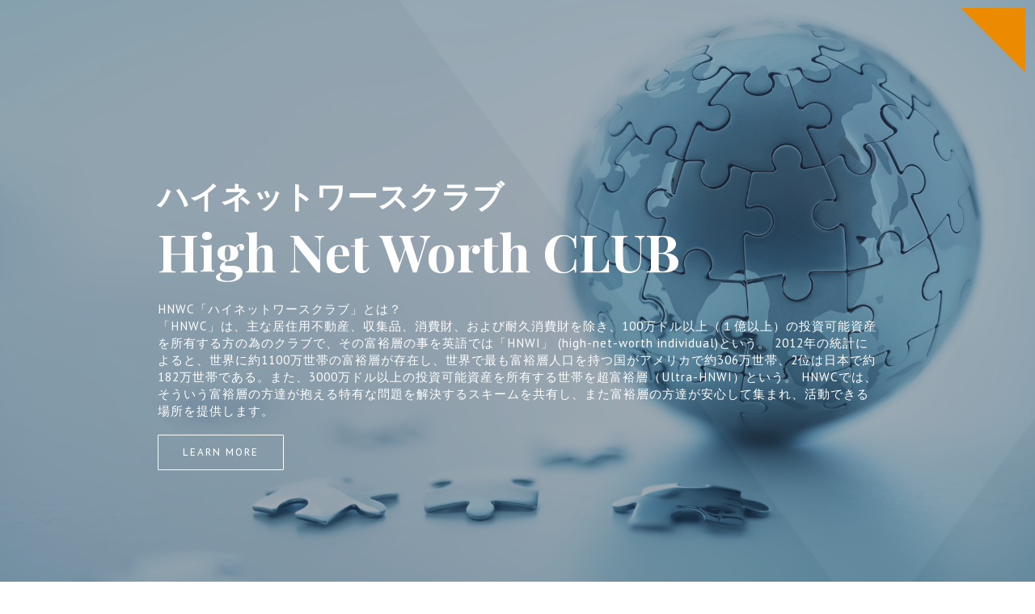

--- FILE ---
content_type: text/css
request_url: https://jyukucho.com/wp-content/uploads/elementor/css/post-1918.css?ver=1683963434
body_size: 380
content:
.elementor-kit-1918{--e-global-color-primary:#6EC1E4;--e-global-color-secondary:#54595F;--e-global-color-text:#7A7A7A;--e-global-color-accent:#61CE70;--e-global-color-44746e1a:#4054B2;--e-global-color-35619a82:#23A455;--e-global-color-18e9b32f:#000;--e-global-color-70664af4:#FFF;--e-global-typography-primary-font-family:"Roboto";--e-global-typography-primary-font-weight:600;--e-global-typography-secondary-font-family:"Roboto Slab";--e-global-typography-secondary-font-weight:400;--e-global-typography-text-font-family:"Roboto";--e-global-typography-text-font-weight:400;--e-global-typography-accent-font-family:"Roboto";--e-global-typography-accent-font-weight:500;}.elementor-kit-1918 button,.elementor-kit-1918 input[type="button"],.elementor-kit-1918 input[type="submit"],.elementor-kit-1918 .elementor-button{color:#FDFDFD;background-color:#8B7863;border-style:none;}.elementor-kit-1918 button:hover,.elementor-kit-1918 button:focus,.elementor-kit-1918 input[type="button"]:hover,.elementor-kit-1918 input[type="button"]:focus,.elementor-kit-1918 input[type="submit"]:hover,.elementor-kit-1918 input[type="submit"]:focus,.elementor-kit-1918 .elementor-button:hover,.elementor-kit-1918 .elementor-button:focus{background-color:#43371C;}.elementor-section.elementor-section-boxed > .elementor-container{max-width:1140px;}.e-con{--container-max-width:1140px;}{}h1.entry-title{display:var(--page-title-display);}@media(max-width:1024px){.elementor-section.elementor-section-boxed > .elementor-container{max-width:1024px;}.e-con{--container-max-width:1024px;}}@media(max-width:767px){.elementor-section.elementor-section-boxed > .elementor-container{max-width:767px;}.e-con{--container-max-width:767px;}}

--- FILE ---
content_type: text/css
request_url: https://jyukucho.com/wp-content/uploads/elementor/css/post-2706.css?ver=1684023132
body_size: 5855
content:
.elementor-2706 .elementor-element.elementor-element-6ff676e > .elementor-container{max-width:1276px;}.elementor-2706 .elementor-element.elementor-element-6ff676e:not(.elementor-motion-effects-element-type-background), .elementor-2706 .elementor-element.elementor-element-6ff676e > .elementor-motion-effects-container > .elementor-motion-effects-layer{background:url("https://jyukucho.com/wp-content/uploads/2020/08/global-strategy.jpg") 50% 50%;background-size:cover;}.elementor-2706 .elementor-element.elementor-element-6ff676e > .elementor-background-overlay{background-color:#2c3e50;background-image:url("https://jyukucho.com/wp-content/uploads/2020/09/scattered-triangle.png");background-position:top right;background-repeat:no-repeat;background-size:contain;opacity:0.45;transition:background 0.3s, border-radius 0.3s, opacity 0.3s;}.elementor-2706 .elementor-element.elementor-element-6ff676e{transition:background 0.3s, border 0.3s, border-radius 0.3s, box-shadow 0.3s;}.elementor-2706 .elementor-element.elementor-element-27da2098 > .elementor-element-populated{transition:background 0.3s, border 0.3s, border-radius 0.3s, box-shadow 0.3s;}.elementor-2706 .elementor-element.elementor-element-27da2098 > .elementor-element-populated > .elementor-background-overlay{transition:background 0.3s, border-radius 0.3s, opacity 0.3s;}.elementor-2706 .elementor-element.elementor-element-6e6d91c6{--spacer-size:0px;}.elementor-2706 .elementor-element.elementor-element-6e6d91c6 > .elementor-widget-container{margin:0px 0px 0px 0px;border-style:solid;border-width:40px 40px 40px 40px;border-color:#ed8b00;}.elementor-2706 .elementor-element.elementor-element-2a28536c .elementor-repeater-item-5ddf728 .swiper-slide-bg{background-color:rgba(187,187,187,0);}.elementor-2706 .elementor-element.elementor-element-2a28536c .swiper-slide{height:718px;transition-duration:calc(5000ms*1.2);}.elementor-2706 .elementor-element.elementor-element-2a28536c .swiper-slide-contents{max-width:77%;}.elementor-2706 .elementor-element.elementor-element-2a28536c .swiper-slide-inner{text-align:left;}.elementor-2706 .elementor-element.elementor-element-2a28536c .swiper-slide-inner .elementor-slide-heading:not(:last-child){margin-bottom:26px;}.elementor-2706 .elementor-element.elementor-element-2a28536c .elementor-slide-heading{color:#ffffff;font-family:"Playfair Display", Sans-serif;font-size:4em;line-height:1.1em;}.elementor-2706 .elementor-element.elementor-element-2a28536c .swiper-slide-inner .elementor-slide-description:not(:last-child){margin-bottom:19px;}.elementor-2706 .elementor-element.elementor-element-2a28536c .elementor-slide-description{color:#ffffff;font-family:"PT Sans", Sans-serif;font-size:0.95em;font-weight:400;line-height:1.4em;letter-spacing:1px;}.elementor-2706 .elementor-element.elementor-element-2a28536c .elementor-slide-button{font-family:"PT Sans Caption", Sans-serif;font-size:1.2rem;font-weight:300;text-transform:uppercase;letter-spacing:2px;border-width:1px;border-radius:1px;color:#ffffff;background-color:rgba(44,62,80,0);border-color:#ffffff;}.elementor-2706 .elementor-element.elementor-element-2a28536c .elementor-slide-button:hover{background-color:#ed8b00;border-color:#ed8b00;}.elementor-2706 .elementor-element.elementor-element-2b6aaf8c{--divider-border-style:solid;--divider-color:#ed8b00;--divider-border-width:2px;}.elementor-2706 .elementor-element.elementor-element-2b6aaf8c .elementor-divider-separator{width:187px;margin:0 auto;margin-center:0;}.elementor-2706 .elementor-element.elementor-element-2b6aaf8c .elementor-divider{text-align:center;padding-top:8px;padding-bottom:8px;}.elementor-2706 .elementor-element.elementor-element-1e635f0b:not(.elementor-motion-effects-element-type-background), .elementor-2706 .elementor-element.elementor-element-1e635f0b > .elementor-motion-effects-container > .elementor-motion-effects-layer{background-color:#2c3e50;background-image:url("https://jyukucho.com/wp-content/uploads/2020/09/scattered-triangle2.png");background-position:top left;background-repeat:no-repeat;background-size:contain;}.elementor-2706 .elementor-element.elementor-element-1e635f0b{transition:background 0.3s, border 0.3s, border-radius 0.3s, box-shadow 0.3s;padding:80px 0px 60px 0px;}.elementor-2706 .elementor-element.elementor-element-1e635f0b > .elementor-background-overlay{transition:background 0.3s, border-radius 0.3s, opacity 0.3s;}.elementor-2706 .elementor-element.elementor-element-223d79ee{text-align:center;}.elementor-2706 .elementor-element.elementor-element-223d79ee .elementor-heading-title{color:#ffffff;font-family:"Playfair Display", Sans-serif;font-size:2.2em;}.elementor-2706 .elementor-element.elementor-element-1541edf{text-align:center;color:#ffffff;font-family:"PT Sans", Sans-serif;}.elementor-2706 .elementor-element.elementor-element-1541edf > .elementor-widget-container{margin:-10px 0px 0px 0px;}.elementor-2706 .elementor-element.elementor-element-6e4c7d8d{--spacer-size:10px;}.elementor-bc-flex-widget .elementor-2706 .elementor-element.elementor-element-125f5b8d.elementor-column .elementor-column-wrap{align-items:flex-start;}.elementor-2706 .elementor-element.elementor-element-125f5b8d.elementor-column.elementor-element[data-element_type="column"] > .elementor-column-wrap.elementor-element-populated > .elementor-widget-wrap{align-content:flex-start;align-items:flex-start;}.elementor-2706 .elementor-element.elementor-element-590d148 .elementor-icon-wrapper{text-align:center;}.elementor-2706 .elementor-element.elementor-element-590d148.elementor-view-stacked .elementor-icon{background-color:#FFB945;}.elementor-2706 .elementor-element.elementor-element-590d148.elementor-view-framed .elementor-icon, .elementor-2706 .elementor-element.elementor-element-590d148.elementor-view-default .elementor-icon{color:#FFB945;border-color:#FFB945;}.elementor-2706 .elementor-element.elementor-element-590d148.elementor-view-framed .elementor-icon, .elementor-2706 .elementor-element.elementor-element-590d148.elementor-view-default .elementor-icon svg{fill:#FFB945;}.elementor-2706 .elementor-element.elementor-element-590d148 .elementor-icon{font-size:33px;}.elementor-2706 .elementor-element.elementor-element-22b8dd4b{text-align:center;}.elementor-2706 .elementor-element.elementor-element-22b8dd4b .elementor-heading-title{color:#ffffff;font-family:"Playfair Display", Sans-serif;font-size:1.4em;line-height:1.5em;}.elementor-2706 .elementor-element.elementor-element-12aaa3f1{--divider-border-style:solid;--divider-color:#ed8b00;--divider-border-width:2px;}.elementor-2706 .elementor-element.elementor-element-12aaa3f1 .elementor-divider-separator{width:8%;margin:0 auto;margin-center:0;}.elementor-2706 .elementor-element.elementor-element-12aaa3f1 .elementor-divider{text-align:center;padding-top:2px;padding-bottom:2px;}.elementor-2706 .elementor-element.elementor-element-12aaa3f1 > .elementor-widget-container{margin:-10px 0px 0px 0px;}.elementor-2706 .elementor-element.elementor-element-59924ece{text-align:left;color:#ffffff;font-family:"PT Sans", Sans-serif;font-size:0.91em;line-height:1.6em;}.elementor-2706 .elementor-element.elementor-element-19629b4 .elementor-icon-list-items:not(.elementor-inline-items) .elementor-icon-list-item:not(:last-child){padding-bottom:calc(3px/2);}.elementor-2706 .elementor-element.elementor-element-19629b4 .elementor-icon-list-items:not(.elementor-inline-items) .elementor-icon-list-item:not(:first-child){margin-top:calc(3px/2);}.elementor-2706 .elementor-element.elementor-element-19629b4 .elementor-icon-list-items.elementor-inline-items .elementor-icon-list-item{margin-right:calc(3px/2);margin-left:calc(3px/2);}.elementor-2706 .elementor-element.elementor-element-19629b4 .elementor-icon-list-items.elementor-inline-items{margin-right:calc(-3px/2);margin-left:calc(-3px/2);}body.rtl .elementor-2706 .elementor-element.elementor-element-19629b4 .elementor-icon-list-items.elementor-inline-items .elementor-icon-list-item:after{left:calc(-3px/2);}body:not(.rtl) .elementor-2706 .elementor-element.elementor-element-19629b4 .elementor-icon-list-items.elementor-inline-items .elementor-icon-list-item:after{right:calc(-3px/2);}.elementor-2706 .elementor-element.elementor-element-19629b4 .elementor-icon-list-icon i{color:#ed8b00;transition:color 0.3s;}.elementor-2706 .elementor-element.elementor-element-19629b4 .elementor-icon-list-icon svg{fill:#ed8b00;transition:fill 0.3s;}.elementor-2706 .elementor-element.elementor-element-19629b4{--e-icon-list-icon-size:20px;--icon-vertical-offset:0px;}.elementor-2706 .elementor-element.elementor-element-19629b4 .elementor-icon-list-icon{padding-right:0px;}.elementor-2706 .elementor-element.elementor-element-19629b4 .elementor-icon-list-item > .elementor-icon-list-text, .elementor-2706 .elementor-element.elementor-element-19629b4 .elementor-icon-list-item > a{font-family:"PT Sans", Sans-serif;font-size:0.8em;font-weight:300;}.elementor-2706 .elementor-element.elementor-element-19629b4 .elementor-icon-list-text{color:#FFFFFF;transition:color 0.3s;}.elementor-bc-flex-widget .elementor-2706 .elementor-element.elementor-element-1da55679.elementor-column .elementor-column-wrap{align-items:flex-start;}.elementor-2706 .elementor-element.elementor-element-1da55679.elementor-column.elementor-element[data-element_type="column"] > .elementor-column-wrap.elementor-element-populated > .elementor-widget-wrap{align-content:flex-start;align-items:flex-start;}.elementor-2706 .elementor-element.elementor-element-61b3ef4 .elementor-icon-wrapper{text-align:center;}.elementor-2706 .elementor-element.elementor-element-61b3ef4.elementor-view-stacked .elementor-icon{background-color:#FFB945;}.elementor-2706 .elementor-element.elementor-element-61b3ef4.elementor-view-framed .elementor-icon, .elementor-2706 .elementor-element.elementor-element-61b3ef4.elementor-view-default .elementor-icon{color:#FFB945;border-color:#FFB945;}.elementor-2706 .elementor-element.elementor-element-61b3ef4.elementor-view-framed .elementor-icon, .elementor-2706 .elementor-element.elementor-element-61b3ef4.elementor-view-default .elementor-icon svg{fill:#FFB945;}.elementor-2706 .elementor-element.elementor-element-61b3ef4 .elementor-icon{font-size:33px;}.elementor-2706 .elementor-element.elementor-element-10bfe167{text-align:center;}.elementor-2706 .elementor-element.elementor-element-10bfe167 .elementor-heading-title{color:#ffffff;font-family:"Playfair Display", Sans-serif;font-size:1.4em;line-height:1.5em;letter-spacing:-2px;}.elementor-2706 .elementor-element.elementor-element-499758b2{--divider-border-style:solid;--divider-color:#ed8b00;--divider-border-width:2px;}.elementor-2706 .elementor-element.elementor-element-499758b2 .elementor-divider-separator{width:8%;margin:0 auto;margin-center:0;}.elementor-2706 .elementor-element.elementor-element-499758b2 .elementor-divider{text-align:center;padding-top:2px;padding-bottom:2px;}.elementor-2706 .elementor-element.elementor-element-499758b2 > .elementor-widget-container{margin:-10px 0px 0px 0px;}.elementor-2706 .elementor-element.elementor-element-3ab3e6d5{text-align:left;color:#ffffff;font-family:"PT Sans", Sans-serif;font-size:0.91em;line-height:1.6em;}.elementor-2706 .elementor-element.elementor-element-59b3140 .elementor-icon-list-items:not(.elementor-inline-items) .elementor-icon-list-item:not(:last-child){padding-bottom:calc(3px/2);}.elementor-2706 .elementor-element.elementor-element-59b3140 .elementor-icon-list-items:not(.elementor-inline-items) .elementor-icon-list-item:not(:first-child){margin-top:calc(3px/2);}.elementor-2706 .elementor-element.elementor-element-59b3140 .elementor-icon-list-items.elementor-inline-items .elementor-icon-list-item{margin-right:calc(3px/2);margin-left:calc(3px/2);}.elementor-2706 .elementor-element.elementor-element-59b3140 .elementor-icon-list-items.elementor-inline-items{margin-right:calc(-3px/2);margin-left:calc(-3px/2);}body.rtl .elementor-2706 .elementor-element.elementor-element-59b3140 .elementor-icon-list-items.elementor-inline-items .elementor-icon-list-item:after{left:calc(-3px/2);}body:not(.rtl) .elementor-2706 .elementor-element.elementor-element-59b3140 .elementor-icon-list-items.elementor-inline-items .elementor-icon-list-item:after{right:calc(-3px/2);}.elementor-2706 .elementor-element.elementor-element-59b3140 .elementor-icon-list-icon i{color:#ed8b00;transition:color 0.3s;}.elementor-2706 .elementor-element.elementor-element-59b3140 .elementor-icon-list-icon svg{fill:#ed8b00;transition:fill 0.3s;}.elementor-2706 .elementor-element.elementor-element-59b3140{--e-icon-list-icon-size:20px;--icon-vertical-offset:0px;}.elementor-2706 .elementor-element.elementor-element-59b3140 .elementor-icon-list-icon{padding-right:0px;}.elementor-2706 .elementor-element.elementor-element-59b3140 .elementor-icon-list-item > .elementor-icon-list-text, .elementor-2706 .elementor-element.elementor-element-59b3140 .elementor-icon-list-item > a{font-family:"PT Sans", Sans-serif;font-size:0.8em;font-weight:300;}.elementor-2706 .elementor-element.elementor-element-59b3140 .elementor-icon-list-text{color:#FFFFFF;transition:color 0.3s;}.elementor-bc-flex-widget .elementor-2706 .elementor-element.elementor-element-142320ee.elementor-column .elementor-column-wrap{align-items:flex-start;}.elementor-2706 .elementor-element.elementor-element-142320ee.elementor-column.elementor-element[data-element_type="column"] > .elementor-column-wrap.elementor-element-populated > .elementor-widget-wrap{align-content:flex-start;align-items:flex-start;}.elementor-2706 .elementor-element.elementor-element-50bd688 .elementor-icon-wrapper{text-align:center;}.elementor-2706 .elementor-element.elementor-element-50bd688.elementor-view-stacked .elementor-icon{background-color:#FFB945;}.elementor-2706 .elementor-element.elementor-element-50bd688.elementor-view-framed .elementor-icon, .elementor-2706 .elementor-element.elementor-element-50bd688.elementor-view-default .elementor-icon{color:#FFB945;border-color:#FFB945;}.elementor-2706 .elementor-element.elementor-element-50bd688.elementor-view-framed .elementor-icon, .elementor-2706 .elementor-element.elementor-element-50bd688.elementor-view-default .elementor-icon svg{fill:#FFB945;}.elementor-2706 .elementor-element.elementor-element-50bd688 .elementor-icon{font-size:33px;}.elementor-2706 .elementor-element.elementor-element-53e73e58{text-align:center;}.elementor-2706 .elementor-element.elementor-element-53e73e58 .elementor-heading-title{color:#ffffff;font-family:"Playfair Display", Sans-serif;font-size:1.4em;line-height:1.5em;}.elementor-2706 .elementor-element.elementor-element-7de6fc45{--divider-border-style:solid;--divider-color:#ed8b00;--divider-border-width:2px;}.elementor-2706 .elementor-element.elementor-element-7de6fc45 .elementor-divider-separator{width:8%;margin:0 auto;margin-center:0;}.elementor-2706 .elementor-element.elementor-element-7de6fc45 .elementor-divider{text-align:center;padding-top:2px;padding-bottom:2px;}.elementor-2706 .elementor-element.elementor-element-7de6fc45 > .elementor-widget-container{margin:-10px 0px 0px 0px;}.elementor-2706 .elementor-element.elementor-element-2458840f{text-align:left;color:#ffffff;font-family:"PT Sans", Sans-serif;font-size:0.91em;line-height:1.6em;}.elementor-2706 .elementor-element.elementor-element-ed6a99e .elementor-icon-list-items:not(.elementor-inline-items) .elementor-icon-list-item:not(:last-child){padding-bottom:calc(3px/2);}.elementor-2706 .elementor-element.elementor-element-ed6a99e .elementor-icon-list-items:not(.elementor-inline-items) .elementor-icon-list-item:not(:first-child){margin-top:calc(3px/2);}.elementor-2706 .elementor-element.elementor-element-ed6a99e .elementor-icon-list-items.elementor-inline-items .elementor-icon-list-item{margin-right:calc(3px/2);margin-left:calc(3px/2);}.elementor-2706 .elementor-element.elementor-element-ed6a99e .elementor-icon-list-items.elementor-inline-items{margin-right:calc(-3px/2);margin-left:calc(-3px/2);}body.rtl .elementor-2706 .elementor-element.elementor-element-ed6a99e .elementor-icon-list-items.elementor-inline-items .elementor-icon-list-item:after{left:calc(-3px/2);}body:not(.rtl) .elementor-2706 .elementor-element.elementor-element-ed6a99e .elementor-icon-list-items.elementor-inline-items .elementor-icon-list-item:after{right:calc(-3px/2);}.elementor-2706 .elementor-element.elementor-element-ed6a99e .elementor-icon-list-icon i{color:#ed8b00;transition:color 0.3s;}.elementor-2706 .elementor-element.elementor-element-ed6a99e .elementor-icon-list-icon svg{fill:#ed8b00;transition:fill 0.3s;}.elementor-2706 .elementor-element.elementor-element-ed6a99e{--e-icon-list-icon-size:20px;--icon-vertical-offset:0px;}.elementor-2706 .elementor-element.elementor-element-ed6a99e .elementor-icon-list-icon{padding-right:0px;}.elementor-2706 .elementor-element.elementor-element-ed6a99e .elementor-icon-list-item > .elementor-icon-list-text, .elementor-2706 .elementor-element.elementor-element-ed6a99e .elementor-icon-list-item > a{font-family:"PT Sans", Sans-serif;font-size:0.8em;font-weight:300;}.elementor-2706 .elementor-element.elementor-element-ed6a99e .elementor-icon-list-text{color:#FFFFFF;transition:color 0.3s;}.elementor-bc-flex-widget .elementor-2706 .elementor-element.elementor-element-1cb7c948.elementor-column .elementor-column-wrap{align-items:flex-start;}.elementor-2706 .elementor-element.elementor-element-1cb7c948.elementor-column.elementor-element[data-element_type="column"] > .elementor-column-wrap.elementor-element-populated > .elementor-widget-wrap{align-content:flex-start;align-items:flex-start;}.elementor-2706 .elementor-element.elementor-element-ed5fcc1 .elementor-icon-wrapper{text-align:center;}.elementor-2706 .elementor-element.elementor-element-ed5fcc1.elementor-view-stacked .elementor-icon{background-color:#FFB945;}.elementor-2706 .elementor-element.elementor-element-ed5fcc1.elementor-view-framed .elementor-icon, .elementor-2706 .elementor-element.elementor-element-ed5fcc1.elementor-view-default .elementor-icon{color:#FFB945;border-color:#FFB945;}.elementor-2706 .elementor-element.elementor-element-ed5fcc1.elementor-view-framed .elementor-icon, .elementor-2706 .elementor-element.elementor-element-ed5fcc1.elementor-view-default .elementor-icon svg{fill:#FFB945;}.elementor-2706 .elementor-element.elementor-element-ed5fcc1 .elementor-icon{font-size:33px;}.elementor-2706 .elementor-element.elementor-element-20d4be87{text-align:center;}.elementor-2706 .elementor-element.elementor-element-20d4be87 .elementor-heading-title{color:#ffffff;font-family:"Playfair Display", Sans-serif;font-size:1.4em;line-height:1.5em;}.elementor-2706 .elementor-element.elementor-element-3411de7d{--divider-border-style:solid;--divider-color:#ed8b00;--divider-border-width:2px;}.elementor-2706 .elementor-element.elementor-element-3411de7d .elementor-divider-separator{width:8%;margin:0 auto;margin-center:0;}.elementor-2706 .elementor-element.elementor-element-3411de7d .elementor-divider{text-align:center;padding-top:2px;padding-bottom:2px;}.elementor-2706 .elementor-element.elementor-element-3411de7d > .elementor-widget-container{margin:-10px 0px 0px 0px;}.elementor-2706 .elementor-element.elementor-element-630f8dea{text-align:left;color:#ffffff;font-family:"PT Sans", Sans-serif;font-size:0.91em;line-height:1.6em;}.elementor-2706 .elementor-element.elementor-element-0937c1e .elementor-icon-list-items:not(.elementor-inline-items) .elementor-icon-list-item:not(:last-child){padding-bottom:calc(3px/2);}.elementor-2706 .elementor-element.elementor-element-0937c1e .elementor-icon-list-items:not(.elementor-inline-items) .elementor-icon-list-item:not(:first-child){margin-top:calc(3px/2);}.elementor-2706 .elementor-element.elementor-element-0937c1e .elementor-icon-list-items.elementor-inline-items .elementor-icon-list-item{margin-right:calc(3px/2);margin-left:calc(3px/2);}.elementor-2706 .elementor-element.elementor-element-0937c1e .elementor-icon-list-items.elementor-inline-items{margin-right:calc(-3px/2);margin-left:calc(-3px/2);}body.rtl .elementor-2706 .elementor-element.elementor-element-0937c1e .elementor-icon-list-items.elementor-inline-items .elementor-icon-list-item:after{left:calc(-3px/2);}body:not(.rtl) .elementor-2706 .elementor-element.elementor-element-0937c1e .elementor-icon-list-items.elementor-inline-items .elementor-icon-list-item:after{right:calc(-3px/2);}.elementor-2706 .elementor-element.elementor-element-0937c1e .elementor-icon-list-icon i{color:#ed8b00;transition:color 0.3s;}.elementor-2706 .elementor-element.elementor-element-0937c1e .elementor-icon-list-icon svg{fill:#ed8b00;transition:fill 0.3s;}.elementor-2706 .elementor-element.elementor-element-0937c1e{--e-icon-list-icon-size:20px;--icon-vertical-offset:0px;}.elementor-2706 .elementor-element.elementor-element-0937c1e .elementor-icon-list-icon{padding-right:0px;}.elementor-2706 .elementor-element.elementor-element-0937c1e .elementor-icon-list-item > .elementor-icon-list-text, .elementor-2706 .elementor-element.elementor-element-0937c1e .elementor-icon-list-item > a{font-family:"PT Sans", Sans-serif;font-size:0.8em;font-weight:300;}.elementor-2706 .elementor-element.elementor-element-0937c1e .elementor-icon-list-text{color:#FFFFFF;transition:color 0.3s;}.elementor-2706 .elementor-element.elementor-element-88226fb{--divider-border-style:solid;--divider-color:#FFFFFF;--divider-border-width:1px;}.elementor-2706 .elementor-element.elementor-element-88226fb .elementor-divider-separator{width:100%;}.elementor-2706 .elementor-element.elementor-element-88226fb .elementor-divider{padding-top:15px;padding-bottom:15px;}.elementor-bc-flex-widget .elementor-2706 .elementor-element.elementor-element-454fec9.elementor-column .elementor-column-wrap{align-items:flex-start;}.elementor-2706 .elementor-element.elementor-element-454fec9.elementor-column.elementor-element[data-element_type="column"] > .elementor-column-wrap.elementor-element-populated > .elementor-widget-wrap{align-content:flex-start;align-items:flex-start;}.elementor-2706 .elementor-element.elementor-element-1e140bb .elementor-icon-wrapper{text-align:center;}.elementor-2706 .elementor-element.elementor-element-1e140bb.elementor-view-stacked .elementor-icon{background-color:#FFB945;}.elementor-2706 .elementor-element.elementor-element-1e140bb.elementor-view-framed .elementor-icon, .elementor-2706 .elementor-element.elementor-element-1e140bb.elementor-view-default .elementor-icon{color:#FFB945;border-color:#FFB945;}.elementor-2706 .elementor-element.elementor-element-1e140bb.elementor-view-framed .elementor-icon, .elementor-2706 .elementor-element.elementor-element-1e140bb.elementor-view-default .elementor-icon svg{fill:#FFB945;}.elementor-2706 .elementor-element.elementor-element-1e140bb .elementor-icon{font-size:33px;}.elementor-2706 .elementor-element.elementor-element-1177849{text-align:center;}.elementor-2706 .elementor-element.elementor-element-1177849 .elementor-heading-title{color:#ffffff;font-family:"Playfair Display", Sans-serif;font-size:1.4em;line-height:1.5em;}.elementor-2706 .elementor-element.elementor-element-e7e811d{--divider-border-style:solid;--divider-color:#ed8b00;--divider-border-width:2px;}.elementor-2706 .elementor-element.elementor-element-e7e811d .elementor-divider-separator{width:8%;margin:0 auto;margin-center:0;}.elementor-2706 .elementor-element.elementor-element-e7e811d .elementor-divider{text-align:center;padding-top:2px;padding-bottom:2px;}.elementor-2706 .elementor-element.elementor-element-e7e811d > .elementor-widget-container{margin:-10px 0px 0px 0px;}.elementor-2706 .elementor-element.elementor-element-31c1378{text-align:left;color:#ffffff;font-family:"PT Sans", Sans-serif;font-size:0.91em;line-height:1.6em;}.elementor-2706 .elementor-element.elementor-element-e9ce6c2 .elementor-icon-list-items:not(.elementor-inline-items) .elementor-icon-list-item:not(:last-child){padding-bottom:calc(3px/2);}.elementor-2706 .elementor-element.elementor-element-e9ce6c2 .elementor-icon-list-items:not(.elementor-inline-items) .elementor-icon-list-item:not(:first-child){margin-top:calc(3px/2);}.elementor-2706 .elementor-element.elementor-element-e9ce6c2 .elementor-icon-list-items.elementor-inline-items .elementor-icon-list-item{margin-right:calc(3px/2);margin-left:calc(3px/2);}.elementor-2706 .elementor-element.elementor-element-e9ce6c2 .elementor-icon-list-items.elementor-inline-items{margin-right:calc(-3px/2);margin-left:calc(-3px/2);}body.rtl .elementor-2706 .elementor-element.elementor-element-e9ce6c2 .elementor-icon-list-items.elementor-inline-items .elementor-icon-list-item:after{left:calc(-3px/2);}body:not(.rtl) .elementor-2706 .elementor-element.elementor-element-e9ce6c2 .elementor-icon-list-items.elementor-inline-items .elementor-icon-list-item:after{right:calc(-3px/2);}.elementor-2706 .elementor-element.elementor-element-e9ce6c2 .elementor-icon-list-icon i{color:#ed8b00;transition:color 0.3s;}.elementor-2706 .elementor-element.elementor-element-e9ce6c2 .elementor-icon-list-icon svg{fill:#ed8b00;transition:fill 0.3s;}.elementor-2706 .elementor-element.elementor-element-e9ce6c2{--e-icon-list-icon-size:20px;--icon-vertical-offset:0px;}.elementor-2706 .elementor-element.elementor-element-e9ce6c2 .elementor-icon-list-icon{padding-right:0px;}.elementor-2706 .elementor-element.elementor-element-e9ce6c2 .elementor-icon-list-item > .elementor-icon-list-text, .elementor-2706 .elementor-element.elementor-element-e9ce6c2 .elementor-icon-list-item > a{font-family:"PT Sans", Sans-serif;font-size:0.8em;font-weight:300;}.elementor-2706 .elementor-element.elementor-element-e9ce6c2 .elementor-icon-list-text{color:#FFFFFF;transition:color 0.3s;}.elementor-bc-flex-widget .elementor-2706 .elementor-element.elementor-element-9d587a9.elementor-column .elementor-column-wrap{align-items:flex-start;}.elementor-2706 .elementor-element.elementor-element-9d587a9.elementor-column.elementor-element[data-element_type="column"] > .elementor-column-wrap.elementor-element-populated > .elementor-widget-wrap{align-content:flex-start;align-items:flex-start;}.elementor-2706 .elementor-element.elementor-element-fa8ae6a .elementor-icon-wrapper{text-align:center;}.elementor-2706 .elementor-element.elementor-element-fa8ae6a.elementor-view-stacked .elementor-icon{background-color:#FFB945;}.elementor-2706 .elementor-element.elementor-element-fa8ae6a.elementor-view-framed .elementor-icon, .elementor-2706 .elementor-element.elementor-element-fa8ae6a.elementor-view-default .elementor-icon{color:#FFB945;border-color:#FFB945;}.elementor-2706 .elementor-element.elementor-element-fa8ae6a.elementor-view-framed .elementor-icon, .elementor-2706 .elementor-element.elementor-element-fa8ae6a.elementor-view-default .elementor-icon svg{fill:#FFB945;}.elementor-2706 .elementor-element.elementor-element-fa8ae6a .elementor-icon{font-size:33px;}.elementor-2706 .elementor-element.elementor-element-5a8d027{text-align:center;}.elementor-2706 .elementor-element.elementor-element-5a8d027 .elementor-heading-title{color:#ffffff;font-family:"Playfair Display", Sans-serif;font-size:1.4em;line-height:1.5em;letter-spacing:-2px;}.elementor-2706 .elementor-element.elementor-element-be7ab43{--divider-border-style:solid;--divider-color:#ed8b00;--divider-border-width:2px;}.elementor-2706 .elementor-element.elementor-element-be7ab43 .elementor-divider-separator{width:8%;margin:0 auto;margin-center:0;}.elementor-2706 .elementor-element.elementor-element-be7ab43 .elementor-divider{text-align:center;padding-top:2px;padding-bottom:2px;}.elementor-2706 .elementor-element.elementor-element-be7ab43 > .elementor-widget-container{margin:-10px 0px 0px 0px;}.elementor-2706 .elementor-element.elementor-element-5d517b7{text-align:left;color:#ffffff;font-family:"PT Sans", Sans-serif;font-size:0.91em;line-height:1.6em;}.elementor-2706 .elementor-element.elementor-element-cbc85ee .elementor-icon-list-items:not(.elementor-inline-items) .elementor-icon-list-item:not(:last-child){padding-bottom:calc(3px/2);}.elementor-2706 .elementor-element.elementor-element-cbc85ee .elementor-icon-list-items:not(.elementor-inline-items) .elementor-icon-list-item:not(:first-child){margin-top:calc(3px/2);}.elementor-2706 .elementor-element.elementor-element-cbc85ee .elementor-icon-list-items.elementor-inline-items .elementor-icon-list-item{margin-right:calc(3px/2);margin-left:calc(3px/2);}.elementor-2706 .elementor-element.elementor-element-cbc85ee .elementor-icon-list-items.elementor-inline-items{margin-right:calc(-3px/2);margin-left:calc(-3px/2);}body.rtl .elementor-2706 .elementor-element.elementor-element-cbc85ee .elementor-icon-list-items.elementor-inline-items .elementor-icon-list-item:after{left:calc(-3px/2);}body:not(.rtl) .elementor-2706 .elementor-element.elementor-element-cbc85ee .elementor-icon-list-items.elementor-inline-items .elementor-icon-list-item:after{right:calc(-3px/2);}.elementor-2706 .elementor-element.elementor-element-cbc85ee .elementor-icon-list-icon i{color:#ed8b00;transition:color 0.3s;}.elementor-2706 .elementor-element.elementor-element-cbc85ee .elementor-icon-list-icon svg{fill:#ed8b00;transition:fill 0.3s;}.elementor-2706 .elementor-element.elementor-element-cbc85ee{--e-icon-list-icon-size:20px;--icon-vertical-offset:0px;}.elementor-2706 .elementor-element.elementor-element-cbc85ee .elementor-icon-list-icon{padding-right:0px;}.elementor-2706 .elementor-element.elementor-element-cbc85ee .elementor-icon-list-item > .elementor-icon-list-text, .elementor-2706 .elementor-element.elementor-element-cbc85ee .elementor-icon-list-item > a{font-family:"PT Sans", Sans-serif;font-size:0.8em;font-weight:300;}.elementor-2706 .elementor-element.elementor-element-cbc85ee .elementor-icon-list-text{color:#FFFFFF;transition:color 0.3s;}.elementor-bc-flex-widget .elementor-2706 .elementor-element.elementor-element-5a3e1d7.elementor-column .elementor-column-wrap{align-items:flex-start;}.elementor-2706 .elementor-element.elementor-element-5a3e1d7.elementor-column.elementor-element[data-element_type="column"] > .elementor-column-wrap.elementor-element-populated > .elementor-widget-wrap{align-content:flex-start;align-items:flex-start;}.elementor-2706 .elementor-element.elementor-element-643c52c .elementor-icon-wrapper{text-align:center;}.elementor-2706 .elementor-element.elementor-element-643c52c.elementor-view-stacked .elementor-icon{background-color:#FFB945;}.elementor-2706 .elementor-element.elementor-element-643c52c.elementor-view-framed .elementor-icon, .elementor-2706 .elementor-element.elementor-element-643c52c.elementor-view-default .elementor-icon{color:#FFB945;border-color:#FFB945;}.elementor-2706 .elementor-element.elementor-element-643c52c.elementor-view-framed .elementor-icon, .elementor-2706 .elementor-element.elementor-element-643c52c.elementor-view-default .elementor-icon svg{fill:#FFB945;}.elementor-2706 .elementor-element.elementor-element-643c52c .elementor-icon{font-size:33px;}.elementor-2706 .elementor-element.elementor-element-bd85650{text-align:center;}.elementor-2706 .elementor-element.elementor-element-bd85650 .elementor-heading-title{color:#ffffff;font-family:"Playfair Display", Sans-serif;font-size:1.4em;line-height:1.5em;}.elementor-2706 .elementor-element.elementor-element-3acff9c{--divider-border-style:solid;--divider-color:#ed8b00;--divider-border-width:2px;}.elementor-2706 .elementor-element.elementor-element-3acff9c .elementor-divider-separator{width:8%;margin:0 auto;margin-center:0;}.elementor-2706 .elementor-element.elementor-element-3acff9c .elementor-divider{text-align:center;padding-top:2px;padding-bottom:2px;}.elementor-2706 .elementor-element.elementor-element-3acff9c > .elementor-widget-container{margin:-10px 0px 0px 0px;}.elementor-2706 .elementor-element.elementor-element-2ab4ee5{text-align:left;color:#ffffff;font-family:"PT Sans", Sans-serif;font-size:0.91em;line-height:1.6em;}.elementor-2706 .elementor-element.elementor-element-915fa77 .elementor-icon-list-items:not(.elementor-inline-items) .elementor-icon-list-item:not(:last-child){padding-bottom:calc(3px/2);}.elementor-2706 .elementor-element.elementor-element-915fa77 .elementor-icon-list-items:not(.elementor-inline-items) .elementor-icon-list-item:not(:first-child){margin-top:calc(3px/2);}.elementor-2706 .elementor-element.elementor-element-915fa77 .elementor-icon-list-items.elementor-inline-items .elementor-icon-list-item{margin-right:calc(3px/2);margin-left:calc(3px/2);}.elementor-2706 .elementor-element.elementor-element-915fa77 .elementor-icon-list-items.elementor-inline-items{margin-right:calc(-3px/2);margin-left:calc(-3px/2);}body.rtl .elementor-2706 .elementor-element.elementor-element-915fa77 .elementor-icon-list-items.elementor-inline-items .elementor-icon-list-item:after{left:calc(-3px/2);}body:not(.rtl) .elementor-2706 .elementor-element.elementor-element-915fa77 .elementor-icon-list-items.elementor-inline-items .elementor-icon-list-item:after{right:calc(-3px/2);}.elementor-2706 .elementor-element.elementor-element-915fa77 .elementor-icon-list-icon i{color:#ed8b00;transition:color 0.3s;}.elementor-2706 .elementor-element.elementor-element-915fa77 .elementor-icon-list-icon svg{fill:#ed8b00;transition:fill 0.3s;}.elementor-2706 .elementor-element.elementor-element-915fa77{--e-icon-list-icon-size:20px;--icon-vertical-offset:0px;}.elementor-2706 .elementor-element.elementor-element-915fa77 .elementor-icon-list-icon{padding-right:0px;}.elementor-2706 .elementor-element.elementor-element-915fa77 .elementor-icon-list-item > .elementor-icon-list-text, .elementor-2706 .elementor-element.elementor-element-915fa77 .elementor-icon-list-item > a{font-family:"PT Sans", Sans-serif;font-size:0.8em;font-weight:300;}.elementor-2706 .elementor-element.elementor-element-915fa77 .elementor-icon-list-text{color:#FFFFFF;transition:color 0.3s;}.elementor-bc-flex-widget .elementor-2706 .elementor-element.elementor-element-ec0a432.elementor-column .elementor-column-wrap{align-items:flex-start;}.elementor-2706 .elementor-element.elementor-element-ec0a432.elementor-column.elementor-element[data-element_type="column"] > .elementor-column-wrap.elementor-element-populated > .elementor-widget-wrap{align-content:flex-start;align-items:flex-start;}.elementor-2706 .elementor-element.elementor-element-173b477 .elementor-icon-wrapper{text-align:center;}.elementor-2706 .elementor-element.elementor-element-173b477.elementor-view-stacked .elementor-icon{background-color:#FFB945;}.elementor-2706 .elementor-element.elementor-element-173b477.elementor-view-framed .elementor-icon, .elementor-2706 .elementor-element.elementor-element-173b477.elementor-view-default .elementor-icon{color:#FFB945;border-color:#FFB945;}.elementor-2706 .elementor-element.elementor-element-173b477.elementor-view-framed .elementor-icon, .elementor-2706 .elementor-element.elementor-element-173b477.elementor-view-default .elementor-icon svg{fill:#FFB945;}.elementor-2706 .elementor-element.elementor-element-173b477 .elementor-icon{font-size:33px;}.elementor-2706 .elementor-element.elementor-element-469ab57{text-align:center;}.elementor-2706 .elementor-element.elementor-element-469ab57 .elementor-heading-title{color:#ffffff;font-family:"Playfair Display", Sans-serif;font-size:1.4em;line-height:1.5em;}.elementor-2706 .elementor-element.elementor-element-44a9cc2{--divider-border-style:solid;--divider-color:#ed8b00;--divider-border-width:2px;}.elementor-2706 .elementor-element.elementor-element-44a9cc2 .elementor-divider-separator{width:8%;margin:0 auto;margin-center:0;}.elementor-2706 .elementor-element.elementor-element-44a9cc2 .elementor-divider{text-align:center;padding-top:2px;padding-bottom:2px;}.elementor-2706 .elementor-element.elementor-element-44a9cc2 > .elementor-widget-container{margin:-10px 0px 0px 0px;}.elementor-2706 .elementor-element.elementor-element-fdd74df{text-align:left;color:#ffffff;font-family:"PT Sans", Sans-serif;font-size:0.91em;line-height:1.6em;}.elementor-2706 .elementor-element.elementor-element-afe209e .elementor-icon-list-items:not(.elementor-inline-items) .elementor-icon-list-item:not(:last-child){padding-bottom:calc(3px/2);}.elementor-2706 .elementor-element.elementor-element-afe209e .elementor-icon-list-items:not(.elementor-inline-items) .elementor-icon-list-item:not(:first-child){margin-top:calc(3px/2);}.elementor-2706 .elementor-element.elementor-element-afe209e .elementor-icon-list-items.elementor-inline-items .elementor-icon-list-item{margin-right:calc(3px/2);margin-left:calc(3px/2);}.elementor-2706 .elementor-element.elementor-element-afe209e .elementor-icon-list-items.elementor-inline-items{margin-right:calc(-3px/2);margin-left:calc(-3px/2);}body.rtl .elementor-2706 .elementor-element.elementor-element-afe209e .elementor-icon-list-items.elementor-inline-items .elementor-icon-list-item:after{left:calc(-3px/2);}body:not(.rtl) .elementor-2706 .elementor-element.elementor-element-afe209e .elementor-icon-list-items.elementor-inline-items .elementor-icon-list-item:after{right:calc(-3px/2);}.elementor-2706 .elementor-element.elementor-element-afe209e .elementor-icon-list-icon i{color:#ed8b00;transition:color 0.3s;}.elementor-2706 .elementor-element.elementor-element-afe209e .elementor-icon-list-icon svg{fill:#ed8b00;transition:fill 0.3s;}.elementor-2706 .elementor-element.elementor-element-afe209e{--e-icon-list-icon-size:20px;--icon-vertical-offset:0px;}.elementor-2706 .elementor-element.elementor-element-afe209e .elementor-icon-list-icon{padding-right:0px;}.elementor-2706 .elementor-element.elementor-element-afe209e .elementor-icon-list-item > .elementor-icon-list-text, .elementor-2706 .elementor-element.elementor-element-afe209e .elementor-icon-list-item > a{font-family:"PT Sans", Sans-serif;font-size:0.8em;font-weight:300;}.elementor-2706 .elementor-element.elementor-element-afe209e .elementor-icon-list-text{color:#FFFFFF;transition:color 0.3s;}.elementor-2706 .elementor-element.elementor-element-5bc8d95{--divider-border-style:solid;--divider-color:#FFFFFF;--divider-border-width:1px;}.elementor-2706 .elementor-element.elementor-element-5bc8d95 .elementor-divider-separator{width:100%;}.elementor-2706 .elementor-element.elementor-element-5bc8d95 .elementor-divider{padding-top:15px;padding-bottom:15px;}.elementor-bc-flex-widget .elementor-2706 .elementor-element.elementor-element-cc1c11f.elementor-column .elementor-column-wrap{align-items:flex-start;}.elementor-2706 .elementor-element.elementor-element-cc1c11f.elementor-column.elementor-element[data-element_type="column"] > .elementor-column-wrap.elementor-element-populated > .elementor-widget-wrap{align-content:flex-start;align-items:flex-start;}.elementor-2706 .elementor-element.elementor-element-8ff2290 .elementor-icon-wrapper{text-align:center;}.elementor-2706 .elementor-element.elementor-element-8ff2290.elementor-view-stacked .elementor-icon{background-color:#FFB945;}.elementor-2706 .elementor-element.elementor-element-8ff2290.elementor-view-framed .elementor-icon, .elementor-2706 .elementor-element.elementor-element-8ff2290.elementor-view-default .elementor-icon{color:#FFB945;border-color:#FFB945;}.elementor-2706 .elementor-element.elementor-element-8ff2290.elementor-view-framed .elementor-icon, .elementor-2706 .elementor-element.elementor-element-8ff2290.elementor-view-default .elementor-icon svg{fill:#FFB945;}.elementor-2706 .elementor-element.elementor-element-8ff2290 .elementor-icon{font-size:33px;}.elementor-2706 .elementor-element.elementor-element-3f2cc0a{text-align:center;}.elementor-2706 .elementor-element.elementor-element-3f2cc0a .elementor-heading-title{color:#ffffff;font-family:"Playfair Display", Sans-serif;font-size:1.4em;line-height:1.5em;}.elementor-2706 .elementor-element.elementor-element-b5411e5{--divider-border-style:solid;--divider-color:#ed8b00;--divider-border-width:2px;}.elementor-2706 .elementor-element.elementor-element-b5411e5 .elementor-divider-separator{width:8%;margin:0 auto;margin-center:0;}.elementor-2706 .elementor-element.elementor-element-b5411e5 .elementor-divider{text-align:center;padding-top:2px;padding-bottom:2px;}.elementor-2706 .elementor-element.elementor-element-b5411e5 > .elementor-widget-container{margin:-10px 0px 0px 0px;}.elementor-2706 .elementor-element.elementor-element-b0f5b47{text-align:left;color:#ffffff;font-family:"PT Sans", Sans-serif;font-size:0.91em;line-height:1.6em;}.elementor-bc-flex-widget .elementor-2706 .elementor-element.elementor-element-b98dcb7.elementor-column .elementor-column-wrap{align-items:flex-start;}.elementor-2706 .elementor-element.elementor-element-b98dcb7.elementor-column.elementor-element[data-element_type="column"] > .elementor-column-wrap.elementor-element-populated > .elementor-widget-wrap{align-content:flex-start;align-items:flex-start;}.elementor-2706 .elementor-element.elementor-element-a4f41e3 .elementor-icon-wrapper{text-align:center;}.elementor-2706 .elementor-element.elementor-element-a4f41e3.elementor-view-stacked .elementor-icon{background-color:#FFB945;}.elementor-2706 .elementor-element.elementor-element-a4f41e3.elementor-view-framed .elementor-icon, .elementor-2706 .elementor-element.elementor-element-a4f41e3.elementor-view-default .elementor-icon{color:#FFB945;border-color:#FFB945;}.elementor-2706 .elementor-element.elementor-element-a4f41e3.elementor-view-framed .elementor-icon, .elementor-2706 .elementor-element.elementor-element-a4f41e3.elementor-view-default .elementor-icon svg{fill:#FFB945;}.elementor-2706 .elementor-element.elementor-element-a4f41e3 .elementor-icon{font-size:33px;}.elementor-2706 .elementor-element.elementor-element-a4de172{text-align:center;}.elementor-2706 .elementor-element.elementor-element-a4de172 .elementor-heading-title{color:#ffffff;font-family:"Playfair Display", Sans-serif;font-size:1.4em;line-height:1.5em;letter-spacing:-2px;}.elementor-2706 .elementor-element.elementor-element-1372f07{--divider-border-style:solid;--divider-color:#ed8b00;--divider-border-width:2px;}.elementor-2706 .elementor-element.elementor-element-1372f07 .elementor-divider-separator{width:8%;margin:0 auto;margin-center:0;}.elementor-2706 .elementor-element.elementor-element-1372f07 .elementor-divider{text-align:center;padding-top:2px;padding-bottom:2px;}.elementor-2706 .elementor-element.elementor-element-1372f07 > .elementor-widget-container{margin:-10px 0px 0px 0px;}.elementor-2706 .elementor-element.elementor-element-c97d36f{text-align:left;color:#ffffff;font-family:"PT Sans", Sans-serif;font-size:0.91em;line-height:1.6em;}.elementor-2706 .elementor-element.elementor-element-550714a .elementor-icon-list-items:not(.elementor-inline-items) .elementor-icon-list-item:not(:last-child){padding-bottom:calc(3px/2);}.elementor-2706 .elementor-element.elementor-element-550714a .elementor-icon-list-items:not(.elementor-inline-items) .elementor-icon-list-item:not(:first-child){margin-top:calc(3px/2);}.elementor-2706 .elementor-element.elementor-element-550714a .elementor-icon-list-items.elementor-inline-items .elementor-icon-list-item{margin-right:calc(3px/2);margin-left:calc(3px/2);}.elementor-2706 .elementor-element.elementor-element-550714a .elementor-icon-list-items.elementor-inline-items{margin-right:calc(-3px/2);margin-left:calc(-3px/2);}body.rtl .elementor-2706 .elementor-element.elementor-element-550714a .elementor-icon-list-items.elementor-inline-items .elementor-icon-list-item:after{left:calc(-3px/2);}body:not(.rtl) .elementor-2706 .elementor-element.elementor-element-550714a .elementor-icon-list-items.elementor-inline-items .elementor-icon-list-item:after{right:calc(-3px/2);}.elementor-2706 .elementor-element.elementor-element-550714a .elementor-icon-list-icon i{color:#ed8b00;transition:color 0.3s;}.elementor-2706 .elementor-element.elementor-element-550714a .elementor-icon-list-icon svg{fill:#ed8b00;transition:fill 0.3s;}.elementor-2706 .elementor-element.elementor-element-550714a{--e-icon-list-icon-size:20px;--icon-vertical-offset:0px;}.elementor-2706 .elementor-element.elementor-element-550714a .elementor-icon-list-icon{padding-right:0px;}.elementor-2706 .elementor-element.elementor-element-550714a .elementor-icon-list-item > .elementor-icon-list-text, .elementor-2706 .elementor-element.elementor-element-550714a .elementor-icon-list-item > a{font-family:"PT Sans", Sans-serif;font-size:0.8em;font-weight:300;}.elementor-2706 .elementor-element.elementor-element-550714a .elementor-icon-list-text{color:#FFFFFF;transition:color 0.3s;}.elementor-bc-flex-widget .elementor-2706 .elementor-element.elementor-element-b59272d.elementor-column .elementor-column-wrap{align-items:flex-start;}.elementor-2706 .elementor-element.elementor-element-b59272d.elementor-column.elementor-element[data-element_type="column"] > .elementor-column-wrap.elementor-element-populated > .elementor-widget-wrap{align-content:flex-start;align-items:flex-start;}.elementor-2706 .elementor-element.elementor-element-eba4b92 .elementor-icon-wrapper{text-align:center;}.elementor-2706 .elementor-element.elementor-element-eba4b92.elementor-view-stacked .elementor-icon{background-color:#FFB945;}.elementor-2706 .elementor-element.elementor-element-eba4b92.elementor-view-framed .elementor-icon, .elementor-2706 .elementor-element.elementor-element-eba4b92.elementor-view-default .elementor-icon{color:#FFB945;border-color:#FFB945;}.elementor-2706 .elementor-element.elementor-element-eba4b92.elementor-view-framed .elementor-icon, .elementor-2706 .elementor-element.elementor-element-eba4b92.elementor-view-default .elementor-icon svg{fill:#FFB945;}.elementor-2706 .elementor-element.elementor-element-eba4b92 .elementor-icon{font-size:33px;}.elementor-2706 .elementor-element.elementor-element-ba96ddc{text-align:center;}.elementor-2706 .elementor-element.elementor-element-ba96ddc .elementor-heading-title{color:#ffffff;font-family:"Playfair Display", Sans-serif;font-size:1.4em;line-height:1.5em;}.elementor-2706 .elementor-element.elementor-element-88d1f9b{--divider-border-style:solid;--divider-color:#ed8b00;--divider-border-width:2px;}.elementor-2706 .elementor-element.elementor-element-88d1f9b .elementor-divider-separator{width:8%;margin:0 auto;margin-center:0;}.elementor-2706 .elementor-element.elementor-element-88d1f9b .elementor-divider{text-align:center;padding-top:2px;padding-bottom:2px;}.elementor-2706 .elementor-element.elementor-element-88d1f9b > .elementor-widget-container{margin:-10px 0px 0px 0px;}.elementor-2706 .elementor-element.elementor-element-0c24d07{text-align:left;color:#ffffff;font-family:"PT Sans", Sans-serif;font-size:0.91em;line-height:1.6em;}.elementor-2706 .elementor-element.elementor-element-026cc3e .elementor-icon-list-items:not(.elementor-inline-items) .elementor-icon-list-item:not(:last-child){padding-bottom:calc(3px/2);}.elementor-2706 .elementor-element.elementor-element-026cc3e .elementor-icon-list-items:not(.elementor-inline-items) .elementor-icon-list-item:not(:first-child){margin-top:calc(3px/2);}.elementor-2706 .elementor-element.elementor-element-026cc3e .elementor-icon-list-items.elementor-inline-items .elementor-icon-list-item{margin-right:calc(3px/2);margin-left:calc(3px/2);}.elementor-2706 .elementor-element.elementor-element-026cc3e .elementor-icon-list-items.elementor-inline-items{margin-right:calc(-3px/2);margin-left:calc(-3px/2);}body.rtl .elementor-2706 .elementor-element.elementor-element-026cc3e .elementor-icon-list-items.elementor-inline-items .elementor-icon-list-item:after{left:calc(-3px/2);}body:not(.rtl) .elementor-2706 .elementor-element.elementor-element-026cc3e .elementor-icon-list-items.elementor-inline-items .elementor-icon-list-item:after{right:calc(-3px/2);}.elementor-2706 .elementor-element.elementor-element-026cc3e .elementor-icon-list-icon i{color:#ed8b00;transition:color 0.3s;}.elementor-2706 .elementor-element.elementor-element-026cc3e .elementor-icon-list-icon svg{fill:#ed8b00;transition:fill 0.3s;}.elementor-2706 .elementor-element.elementor-element-026cc3e{--e-icon-list-icon-size:20px;--icon-vertical-offset:0px;}.elementor-2706 .elementor-element.elementor-element-026cc3e .elementor-icon-list-icon{padding-right:0px;}.elementor-2706 .elementor-element.elementor-element-026cc3e .elementor-icon-list-item > .elementor-icon-list-text, .elementor-2706 .elementor-element.elementor-element-026cc3e .elementor-icon-list-item > a{font-family:"PT Sans", Sans-serif;font-size:0.8em;font-weight:300;}.elementor-2706 .elementor-element.elementor-element-026cc3e .elementor-icon-list-text{color:#FFFFFF;transition:color 0.3s;}.elementor-bc-flex-widget .elementor-2706 .elementor-element.elementor-element-fdd044f.elementor-column .elementor-column-wrap{align-items:center;}.elementor-2706 .elementor-element.elementor-element-fdd044f.elementor-column.elementor-element[data-element_type="column"] > .elementor-column-wrap.elementor-element-populated > .elementor-widget-wrap{align-content:center;align-items:center;}.elementor-2706 .elementor-element.elementor-element-161883ea:not(.elementor-motion-effects-element-type-background), .elementor-2706 .elementor-element.elementor-element-161883ea > .elementor-motion-effects-container > .elementor-motion-effects-layer{background-image:url("https://jyukucho.com/wp-content/uploads/2020/09/bg-triangle.png");background-position:bottom center;background-repeat:no-repeat;background-size:cover;}.elementor-2706 .elementor-element.elementor-element-161883ea{transition:background 0.3s, border 0.3s, border-radius 0.3s, box-shadow 0.3s;padding:70px 0px 70px 0px;}.elementor-2706 .elementor-element.elementor-element-161883ea > .elementor-background-overlay{transition:background 0.3s, border-radius 0.3s, opacity 0.3s;}.elementor-2706 .elementor-element.elementor-element-2bc5a489{--spacer-size:0px;}.elementor-2706 .elementor-element.elementor-element-2bc5a489 > .elementor-widget-container{margin:-69px 0px 0px 0px;border-style:solid;border-width:35px 35px 35px 35px;border-color:#ed8b00;}.elementor-2706 .elementor-element.elementor-element-673f7140 .elementor-heading-title{color:#2c3e50;font-family:"Playfair Display", Sans-serif;font-size:2.2em;}.elementor-2706 .elementor-element.elementor-element-d2a2a58{color:#2c3e50;font-family:"PT Sans", Sans-serif;line-height:1.7em;}.elementor-2706 .elementor-element.elementor-element-215c60fb{--divider-border-style:solid;--divider-color:#ed8b00;--divider-border-width:1px;}.elementor-2706 .elementor-element.elementor-element-215c60fb .elementor-divider-separator{width:154px;}.elementor-2706 .elementor-element.elementor-element-215c60fb .elementor-divider{padding-top:31px;padding-bottom:31px;}.elementor-2706 .elementor-element.elementor-element-215c60fb > .elementor-widget-container{margin:0px 0px 0px -91px;}.elementor-2706 .elementor-element.elementor-element-71d3d1b8 .elementor-button .elementor-align-icon-right{margin-left:19px;}.elementor-2706 .elementor-element.elementor-element-71d3d1b8 .elementor-button .elementor-align-icon-left{margin-right:19px;}.elementor-2706 .elementor-element.elementor-element-71d3d1b8 .elementor-button{font-family:"PT Sans Caption", Sans-serif;font-size:1em;font-weight:300;text-transform:uppercase;background-color:#2c3e50;border-radius:0px 0px 0px 0px;}.elementor-2706 .elementor-element.elementor-element-71d3d1b8 .elementor-button:hover, .elementor-2706 .elementor-element.elementor-element-71d3d1b8 .elementor-button:focus{background-color:#ed8b00;}.elementor-2706 .elementor-element.elementor-element-71d3d1b8 > .elementor-widget-container{margin:45px 0px 0px 0px;}.elementor-2706 .elementor-element.elementor-element-366838a1 > .elementor-container{min-height:70vh;}.elementor-2706 .elementor-element.elementor-element-366838a1:not(.elementor-motion-effects-element-type-background), .elementor-2706 .elementor-element.elementor-element-366838a1 > .elementor-motion-effects-container > .elementor-motion-effects-layer{background-image:url("https://jyukucho.com/wp-content/uploads/2020/09/04-clientstories3.jpg");background-position:center center;background-repeat:no-repeat;background-size:cover;}.elementor-2706 .elementor-element.elementor-element-366838a1 > .elementor-background-overlay{background-color:#2c3e50;opacity:0.66;transition:background 0.3s, border-radius 0.3s, opacity 0.3s;}.elementor-2706 .elementor-element.elementor-element-366838a1{transition:background 0.3s, border 0.3s, border-radius 0.3s, box-shadow 0.3s;padding:0px 0px 50px 0px;}.elementor-2706 .elementor-element.elementor-element-366838a1 > .elementor-shape-top .elementor-shape-fill{fill:#2c3e50;}.elementor-2706 .elementor-element.elementor-element-366838a1 > .elementor-shape-top svg{width:calc(246% + 1.3px);height:300px;}.elementor-2706 .elementor-element.elementor-element-366838a1 > .elementor-shape-bottom .elementor-shape-fill{fill:#ffffff;}.elementor-2706 .elementor-element.elementor-element-366838a1 > .elementor-shape-bottom svg{width:calc(100% + 1.3px);height:142px;}.elementor-2706 .elementor-element.elementor-element-786bfef5{--iteration-count:infinite;--dynamic-text-color:#ed8b00;}.elementor-2706 .elementor-element.elementor-element-786bfef5 .elementor-headline{text-align:left;font-family:"Playfair Display", Sans-serif;font-size:4.5rem;line-height:1em;letter-spacing:0px;}.elementor-2706 .elementor-element.elementor-element-786bfef5 .elementor-headline-plain-text{color:#ffffff;}.elementor-2706 .elementor-element.elementor-element-786bfef5 .elementor-headline-dynamic-text{font-family:"Playfair Display", Sans-serif;}.elementor-2706 .elementor-element.elementor-element-19f7403d{--divider-border-style:solid;--divider-color:#ffffff;--divider-border-width:1px;}.elementor-2706 .elementor-element.elementor-element-19f7403d .elementor-divider-separator{width:154px;}.elementor-2706 .elementor-element.elementor-element-19f7403d .elementor-divider{padding-top:2px;padding-bottom:2px;}.elementor-2706 .elementor-element.elementor-element-19f7403d > .elementor-widget-container{margin:0px 0px 0px -91px;}.elementor-2706 .elementor-element.elementor-element-5678086a{--spacer-size:0px;}.elementor-2706 .elementor-element.elementor-element-5678086a > .elementor-widget-container{margin:0px 0px 0px 0px;border-style:solid;border-width:35px 35px 35px 35px;border-color:#ed8b00;}.elementor-2706 .elementor-element.elementor-element-3198beed{--spacer-size:0px;}.elementor-2706 .elementor-element.elementor-element-3198beed > .elementor-widget-container{margin:-10px 0px 0px 0px;border-style:solid;border-width:105px 105px 105px 105px;border-color:#ed8b00;}.elementor-2706 .elementor-element.elementor-element-428409a4 > .elementor-container{max-width:900px;}.elementor-2706 .elementor-element.elementor-element-428409a4:not(.elementor-motion-effects-element-type-background), .elementor-2706 .elementor-element.elementor-element-428409a4 > .elementor-motion-effects-container > .elementor-motion-effects-layer{background-color:#ffffff;}.elementor-2706 .elementor-element.elementor-element-428409a4{transition:background 0.3s, border 0.3s, border-radius 0.3s, box-shadow 0.3s;margin-top:0px;margin-bottom:0px;padding:40px 0px 60px 0px;}.elementor-2706 .elementor-element.elementor-element-428409a4 > .elementor-background-overlay{transition:background 0.3s, border-radius 0.3s, opacity 0.3s;}.elementor-2706 .elementor-element.elementor-element-566c35ed .elementor-heading-title{color:#2c3e50;font-family:"Playfair Display", Sans-serif;font-size:34px;line-height:1.3em;letter-spacing:-2px;}.elementor-2706 .elementor-element.elementor-element-58f3803c{color:#2c3e50;font-family:"PT Sans", Sans-serif;line-height:1.7em;}.elementor-2706 .elementor-element.elementor-element-14aa764c .elementor-icon-list-items:not(.elementor-inline-items) .elementor-icon-list-item:not(:last-child){padding-bottom:calc(10px/2);}.elementor-2706 .elementor-element.elementor-element-14aa764c .elementor-icon-list-items:not(.elementor-inline-items) .elementor-icon-list-item:not(:first-child){margin-top:calc(10px/2);}.elementor-2706 .elementor-element.elementor-element-14aa764c .elementor-icon-list-items.elementor-inline-items .elementor-icon-list-item{margin-right:calc(10px/2);margin-left:calc(10px/2);}.elementor-2706 .elementor-element.elementor-element-14aa764c .elementor-icon-list-items.elementor-inline-items{margin-right:calc(-10px/2);margin-left:calc(-10px/2);}body.rtl .elementor-2706 .elementor-element.elementor-element-14aa764c .elementor-icon-list-items.elementor-inline-items .elementor-icon-list-item:after{left:calc(-10px/2);}body:not(.rtl) .elementor-2706 .elementor-element.elementor-element-14aa764c .elementor-icon-list-items.elementor-inline-items .elementor-icon-list-item:after{right:calc(-10px/2);}.elementor-2706 .elementor-element.elementor-element-14aa764c .elementor-icon-list-item:not(:last-child):after{content:"";border-color:#ddd;}.elementor-2706 .elementor-element.elementor-element-14aa764c .elementor-icon-list-items:not(.elementor-inline-items) .elementor-icon-list-item:not(:last-child):after{border-top-style:solid;border-top-width:1px;}.elementor-2706 .elementor-element.elementor-element-14aa764c .elementor-icon-list-items.elementor-inline-items .elementor-icon-list-item:not(:last-child):after{border-left-style:solid;}.elementor-2706 .elementor-element.elementor-element-14aa764c .elementor-inline-items .elementor-icon-list-item:not(:last-child):after{border-left-width:1px;}.elementor-2706 .elementor-element.elementor-element-14aa764c .elementor-icon-list-icon i{color:#ed8b00;transition:color 0.3s;}.elementor-2706 .elementor-element.elementor-element-14aa764c .elementor-icon-list-icon svg{fill:#ed8b00;transition:fill 0.3s;}.elementor-2706 .elementor-element.elementor-element-14aa764c{--e-icon-list-icon-size:20px;--icon-vertical-offset:0px;}.elementor-2706 .elementor-element.elementor-element-14aa764c .elementor-icon-list-icon{padding-right:0px;}.elementor-2706 .elementor-element.elementor-element-14aa764c .elementor-icon-list-item > .elementor-icon-list-text, .elementor-2706 .elementor-element.elementor-element-14aa764c .elementor-icon-list-item > a{font-family:"PT Sans", Sans-serif;font-size:1em;font-weight:300;}.elementor-2706 .elementor-element.elementor-element-14aa764c .elementor-icon-list-text{color:#2c3e50;transition:color 0.3s;}.elementor-2706 .elementor-element.elementor-element-51481a6a{--divider-border-style:solid;--divider-color:#ed8b00;--divider-border-width:1px;}.elementor-2706 .elementor-element.elementor-element-51481a6a .elementor-divider-separator{width:154px;}.elementor-2706 .elementor-element.elementor-element-51481a6a .elementor-divider{padding-top:13px;padding-bottom:13px;}.elementor-2706 .elementor-element.elementor-element-51481a6a > .elementor-widget-container{margin:0px 0px 0px -30px;}.elementor-2706 .elementor-element.elementor-element-5fbd7250{--spacer-size:0px;}.elementor-2706 .elementor-element.elementor-element-5fbd7250 > .elementor-widget-container{margin:0px 0px 0px -44px;border-style:solid;border-width:14px 14px 14px 14px;border-color:#ed8b00;}.elementor-2706 .elementor-element.elementor-element-54d24cf6:not(.elementor-motion-effects-element-type-background), .elementor-2706 .elementor-element.elementor-element-54d24cf6 > .elementor-motion-effects-container > .elementor-motion-effects-layer{background-color:#2c3e50;background-image:url("https://jyukucho.com/wp-content/uploads/2020/09/scattered-triangle2.png");background-position:top left;background-repeat:no-repeat;}.elementor-2706 .elementor-element.elementor-element-54d24cf6{transition:background 0.3s, border 0.3s, border-radius 0.3s, box-shadow 0.3s;padding:50px 0px 50px 0px;}.elementor-2706 .elementor-element.elementor-element-54d24cf6 > .elementor-background-overlay{transition:background 0.3s, border-radius 0.3s, opacity 0.3s;}.elementor-2706 .elementor-element.elementor-element-ccae86a .elementor-heading-title{color:#FFFFFF;font-family:"Noto Serif JP", Sans-serif;}@media(min-width:768px){.elementor-2706 .elementor-element.elementor-element-35017f81{width:39.517%;}.elementor-2706 .elementor-element.elementor-element-6bb5f981{width:60.439%;}.elementor-2706 .elementor-element.elementor-element-2b89bf0b{width:55.5%;}.elementor-2706 .elementor-element.elementor-element-1ba81ce1{width:44.5%;}.elementor-2706 .elementor-element.elementor-element-576d0837{width:24.737%;}.elementor-2706 .elementor-element.elementor-element-3eaef0e{width:75.263%;}}@media(max-width:1024px) and (min-width:768px){.elementor-2706 .elementor-element.elementor-element-125f5b8d{width:50%;}.elementor-2706 .elementor-element.elementor-element-1da55679{width:50%;}.elementor-2706 .elementor-element.elementor-element-142320ee{width:50%;}.elementor-2706 .elementor-element.elementor-element-1cb7c948{width:50%;}.elementor-2706 .elementor-element.elementor-element-454fec9{width:50%;}.elementor-2706 .elementor-element.elementor-element-9d587a9{width:50%;}.elementor-2706 .elementor-element.elementor-element-5a3e1d7{width:50%;}.elementor-2706 .elementor-element.elementor-element-ec0a432{width:50%;}.elementor-2706 .elementor-element.elementor-element-cc1c11f{width:50%;}.elementor-2706 .elementor-element.elementor-element-b98dcb7{width:50%;}.elementor-2706 .elementor-element.elementor-element-b59272d{width:50%;}.elementor-2706 .elementor-element.elementor-element-fdd044f{width:50%;}.elementor-2706 .elementor-element.elementor-element-2b89bf0b{width:80%;}}@media(min-width:1025px){.elementor-2706 .elementor-element.elementor-element-161883ea:not(.elementor-motion-effects-element-type-background), .elementor-2706 .elementor-element.elementor-element-161883ea > .elementor-motion-effects-container > .elementor-motion-effects-layer{background-attachment:fixed;}.elementor-2706 .elementor-element.elementor-element-366838a1:not(.elementor-motion-effects-element-type-background), .elementor-2706 .elementor-element.elementor-element-366838a1 > .elementor-motion-effects-container > .elementor-motion-effects-layer{background-attachment:fixed;}}@media(max-width:1024px){.elementor-2706 .elementor-element.elementor-element-6e6d91c6 > .elementor-widget-container{margin:-11% 0% 0% 100%;}.elementor-2706 .elementor-element.elementor-element-2a28536c .swiper-slide{height:50vh;}.elementor-2706 .elementor-element.elementor-element-2a28536c .elementor-slide-heading{font-size:3.1rem;}.elementor-2706 .elementor-element.elementor-element-223d79ee .elementor-heading-title{font-size:2em;}.elementor-2706 .elementor-element.elementor-element-125f5b8d > .elementor-element-populated > .elementor-widget-wrap{padding:1em 1em 1em 1em;}.elementor-2706 .elementor-element.elementor-element-22b8dd4b .elementor-heading-title{font-size:1.1rem;}.elementor-2706 .elementor-element.elementor-element-59924ece{font-size:1rem;}.elementor-2706 .elementor-element.elementor-element-1da55679 > .elementor-element-populated > .elementor-widget-wrap{padding:1em 1em 1em 1em;}.elementor-2706 .elementor-element.elementor-element-10bfe167 .elementor-heading-title{font-size:1.1rem;}.elementor-2706 .elementor-element.elementor-element-3ab3e6d5{font-size:1rem;}.elementor-2706 .elementor-element.elementor-element-142320ee > .elementor-element-populated > .elementor-widget-wrap{padding:1em 1em 1em 1em;}.elementor-2706 .elementor-element.elementor-element-53e73e58 .elementor-heading-title{font-size:1.1rem;}.elementor-2706 .elementor-element.elementor-element-2458840f{font-size:1rem;}.elementor-2706 .elementor-element.elementor-element-1cb7c948 > .elementor-element-populated > .elementor-widget-wrap{padding:1em 1em 1em 1em;}.elementor-2706 .elementor-element.elementor-element-20d4be87 .elementor-heading-title{font-size:1.1rem;}.elementor-2706 .elementor-element.elementor-element-630f8dea{font-size:1rem;}.elementor-2706 .elementor-element.elementor-element-454fec9 > .elementor-element-populated > .elementor-widget-wrap{padding:1em 1em 1em 1em;}.elementor-2706 .elementor-element.elementor-element-1177849 .elementor-heading-title{font-size:1.1rem;}.elementor-2706 .elementor-element.elementor-element-31c1378{font-size:1rem;}.elementor-2706 .elementor-element.elementor-element-9d587a9 > .elementor-element-populated > .elementor-widget-wrap{padding:1em 1em 1em 1em;}.elementor-2706 .elementor-element.elementor-element-5a8d027 .elementor-heading-title{font-size:1.1rem;}.elementor-2706 .elementor-element.elementor-element-5d517b7{font-size:1rem;}.elementor-2706 .elementor-element.elementor-element-5a3e1d7 > .elementor-element-populated > .elementor-widget-wrap{padding:1em 1em 1em 1em;}.elementor-2706 .elementor-element.elementor-element-bd85650 .elementor-heading-title{font-size:1.1rem;}.elementor-2706 .elementor-element.elementor-element-2ab4ee5{font-size:1rem;}.elementor-2706 .elementor-element.elementor-element-ec0a432 > .elementor-element-populated > .elementor-widget-wrap{padding:1em 1em 1em 1em;}.elementor-2706 .elementor-element.elementor-element-469ab57 .elementor-heading-title{font-size:1.1rem;}.elementor-2706 .elementor-element.elementor-element-fdd74df{font-size:1rem;}.elementor-2706 .elementor-element.elementor-element-cc1c11f > .elementor-element-populated > .elementor-widget-wrap{padding:1em 1em 1em 1em;}.elementor-2706 .elementor-element.elementor-element-3f2cc0a .elementor-heading-title{font-size:1.1rem;}.elementor-2706 .elementor-element.elementor-element-b0f5b47{font-size:1rem;}.elementor-2706 .elementor-element.elementor-element-b98dcb7 > .elementor-element-populated > .elementor-widget-wrap{padding:1em 1em 1em 1em;}.elementor-2706 .elementor-element.elementor-element-a4de172 .elementor-heading-title{font-size:1.1rem;}.elementor-2706 .elementor-element.elementor-element-c97d36f{font-size:1rem;}.elementor-2706 .elementor-element.elementor-element-b59272d > .elementor-element-populated > .elementor-widget-wrap{padding:1em 1em 1em 1em;}.elementor-2706 .elementor-element.elementor-element-ba96ddc .elementor-heading-title{font-size:1.1rem;}.elementor-2706 .elementor-element.elementor-element-0c24d07{font-size:1rem;}.elementor-2706 .elementor-element.elementor-element-fdd044f > .elementor-element-populated > .elementor-widget-wrap{padding:1em 1em 1em 1em;}.elementor-2706 .elementor-element.elementor-element-6bb5f981 > .elementor-element-populated > .elementor-widget-wrap{padding:1em 1em 1em 1em;}.elementor-2706 .elementor-element.elementor-element-673f7140 .elementor-heading-title{font-size:2em;}.elementor-2706 .elementor-element.elementor-element-71d3d1b8 .elementor-button{font-size:1em;}.elementor-2706 .elementor-element.elementor-element-2b89bf0b > .elementor-element-populated > .elementor-widget-wrap{padding:1em 1em 1em 1em;}.elementor-2706 .elementor-element.elementor-element-428409a4{padding:1em 1em 1em 1em;}.elementor-2706 .elementor-element.elementor-element-30401412 > .elementor-element-populated > .elementor-widget-wrap{padding:1em 1em 1em 1em;}.elementor-2706 .elementor-element.elementor-element-566c35ed .elementor-heading-title{font-size:2em;}}@media(max-width:767px){.elementor-2706 .elementor-element.elementor-element-2a28536c .swiper-slide{height:60vh;}.elementor-2706 .elementor-element.elementor-element-2a28536c .swiper-slide-contents{max-width:100%;}.elementor-2706 .elementor-element.elementor-element-2a28536c .swiper-slide-inner{padding:20px 20px 20px 20px;}.elementor-2706 .elementor-element.elementor-element-2a28536c .elementor-slide-heading{font-size:1.7em;}.elementor-2706 .elementor-element.elementor-element-2a28536c .elementor-slide-description{font-size:13px;}.elementor-2706 .elementor-element.elementor-element-2a28536c .elementor-slide-button{font-size:0.75em;}.elementor-2706 .elementor-element.elementor-element-2b6aaf8c .elementor-divider{padding-top:2px;padding-bottom:2px;}.elementor-2706 .elementor-element.elementor-element-223d79ee{text-align:center;}.elementor-2706 .elementor-element.elementor-element-223d79ee .elementor-heading-title{font-size:1.7em;}.elementor-2706 .elementor-element.elementor-element-1541edf{text-align:center;}.elementor-2706 .elementor-element.elementor-element-22b8dd4b .elementor-heading-title{font-size:20px;}.elementor-2706 .elementor-element.elementor-element-59924ece{text-align:center;font-size:16px;}.elementor-2706 .elementor-element.elementor-element-59924ece > .elementor-widget-container{padding:0px 0px 20px 0px;}.elementor-2706 .elementor-element.elementor-element-19629b4 .elementor-icon-list-items:not(.elementor-inline-items) .elementor-icon-list-item:not(:last-child){padding-bottom:calc(31px/2);}.elementor-2706 .elementor-element.elementor-element-19629b4 .elementor-icon-list-items:not(.elementor-inline-items) .elementor-icon-list-item:not(:first-child){margin-top:calc(31px/2);}.elementor-2706 .elementor-element.elementor-element-19629b4 .elementor-icon-list-items.elementor-inline-items .elementor-icon-list-item{margin-right:calc(31px/2);margin-left:calc(31px/2);}.elementor-2706 .elementor-element.elementor-element-19629b4 .elementor-icon-list-items.elementor-inline-items{margin-right:calc(-31px/2);margin-left:calc(-31px/2);}body.rtl .elementor-2706 .elementor-element.elementor-element-19629b4 .elementor-icon-list-items.elementor-inline-items .elementor-icon-list-item:after{left:calc(-31px/2);}body:not(.rtl) .elementor-2706 .elementor-element.elementor-element-19629b4 .elementor-icon-list-items.elementor-inline-items .elementor-icon-list-item:after{right:calc(-31px/2);}.elementor-2706 .elementor-element.elementor-element-19629b4{--e-icon-list-icon-size:18px;}.elementor-2706 .elementor-element.elementor-element-19629b4 .elementor-icon-list-item > .elementor-icon-list-text, .elementor-2706 .elementor-element.elementor-element-19629b4 .elementor-icon-list-item > a{letter-spacing:-0.5px;}.elementor-2706 .elementor-element.elementor-element-10bfe167{text-align:center;}.elementor-2706 .elementor-element.elementor-element-10bfe167 .elementor-heading-title{font-size:20px;}.elementor-2706 .elementor-element.elementor-element-3ab3e6d5{text-align:center;font-size:16px;}.elementor-2706 .elementor-element.elementor-element-3ab3e6d5 > .elementor-widget-container{padding:0px 0px 20px 0px;}.elementor-2706 .elementor-element.elementor-element-59b3140 .elementor-icon-list-items:not(.elementor-inline-items) .elementor-icon-list-item:not(:last-child){padding-bottom:calc(31px/2);}.elementor-2706 .elementor-element.elementor-element-59b3140 .elementor-icon-list-items:not(.elementor-inline-items) .elementor-icon-list-item:not(:first-child){margin-top:calc(31px/2);}.elementor-2706 .elementor-element.elementor-element-59b3140 .elementor-icon-list-items.elementor-inline-items .elementor-icon-list-item{margin-right:calc(31px/2);margin-left:calc(31px/2);}.elementor-2706 .elementor-element.elementor-element-59b3140 .elementor-icon-list-items.elementor-inline-items{margin-right:calc(-31px/2);margin-left:calc(-31px/2);}body.rtl .elementor-2706 .elementor-element.elementor-element-59b3140 .elementor-icon-list-items.elementor-inline-items .elementor-icon-list-item:after{left:calc(-31px/2);}body:not(.rtl) .elementor-2706 .elementor-element.elementor-element-59b3140 .elementor-icon-list-items.elementor-inline-items .elementor-icon-list-item:after{right:calc(-31px/2);}.elementor-2706 .elementor-element.elementor-element-59b3140{--e-icon-list-icon-size:18px;}.elementor-2706 .elementor-element.elementor-element-59b3140 .elementor-icon-list-item > .elementor-icon-list-text, .elementor-2706 .elementor-element.elementor-element-59b3140 .elementor-icon-list-item > a{letter-spacing:-0.5px;}.elementor-2706 .elementor-element.elementor-element-53e73e58 .elementor-heading-title{font-size:20px;}.elementor-2706 .elementor-element.elementor-element-2458840f{text-align:center;font-size:16px;}.elementor-2706 .elementor-element.elementor-element-2458840f > .elementor-widget-container{padding:0px 0px 20px 0px;}.elementor-2706 .elementor-element.elementor-element-ed6a99e .elementor-icon-list-items:not(.elementor-inline-items) .elementor-icon-list-item:not(:last-child){padding-bottom:calc(31px/2);}.elementor-2706 .elementor-element.elementor-element-ed6a99e .elementor-icon-list-items:not(.elementor-inline-items) .elementor-icon-list-item:not(:first-child){margin-top:calc(31px/2);}.elementor-2706 .elementor-element.elementor-element-ed6a99e .elementor-icon-list-items.elementor-inline-items .elementor-icon-list-item{margin-right:calc(31px/2);margin-left:calc(31px/2);}.elementor-2706 .elementor-element.elementor-element-ed6a99e .elementor-icon-list-items.elementor-inline-items{margin-right:calc(-31px/2);margin-left:calc(-31px/2);}body.rtl .elementor-2706 .elementor-element.elementor-element-ed6a99e .elementor-icon-list-items.elementor-inline-items .elementor-icon-list-item:after{left:calc(-31px/2);}body:not(.rtl) .elementor-2706 .elementor-element.elementor-element-ed6a99e .elementor-icon-list-items.elementor-inline-items .elementor-icon-list-item:after{right:calc(-31px/2);}.elementor-2706 .elementor-element.elementor-element-ed6a99e{--e-icon-list-icon-size:18px;}.elementor-2706 .elementor-element.elementor-element-ed6a99e .elementor-icon-list-item > .elementor-icon-list-text, .elementor-2706 .elementor-element.elementor-element-ed6a99e .elementor-icon-list-item > a{letter-spacing:-0.5px;}.elementor-2706 .elementor-element.elementor-element-20d4be87 .elementor-heading-title{font-size:20px;}.elementor-2706 .elementor-element.elementor-element-630f8dea{text-align:center;font-size:16px;}.elementor-2706 .elementor-element.elementor-element-0937c1e .elementor-icon-list-items:not(.elementor-inline-items) .elementor-icon-list-item:not(:last-child){padding-bottom:calc(31px/2);}.elementor-2706 .elementor-element.elementor-element-0937c1e .elementor-icon-list-items:not(.elementor-inline-items) .elementor-icon-list-item:not(:first-child){margin-top:calc(31px/2);}.elementor-2706 .elementor-element.elementor-element-0937c1e .elementor-icon-list-items.elementor-inline-items .elementor-icon-list-item{margin-right:calc(31px/2);margin-left:calc(31px/2);}.elementor-2706 .elementor-element.elementor-element-0937c1e .elementor-icon-list-items.elementor-inline-items{margin-right:calc(-31px/2);margin-left:calc(-31px/2);}body.rtl .elementor-2706 .elementor-element.elementor-element-0937c1e .elementor-icon-list-items.elementor-inline-items .elementor-icon-list-item:after{left:calc(-31px/2);}body:not(.rtl) .elementor-2706 .elementor-element.elementor-element-0937c1e .elementor-icon-list-items.elementor-inline-items .elementor-icon-list-item:after{right:calc(-31px/2);}.elementor-2706 .elementor-element.elementor-element-0937c1e{--e-icon-list-icon-size:18px;}.elementor-2706 .elementor-element.elementor-element-0937c1e .elementor-icon-list-item > .elementor-icon-list-text, .elementor-2706 .elementor-element.elementor-element-0937c1e .elementor-icon-list-item > a{letter-spacing:-0.5px;}.elementor-2706 .elementor-element.elementor-element-1177849 .elementor-heading-title{font-size:20px;}.elementor-2706 .elementor-element.elementor-element-31c1378{text-align:center;font-size:16px;}.elementor-2706 .elementor-element.elementor-element-31c1378 > .elementor-widget-container{padding:0px 0px 20px 0px;}.elementor-2706 .elementor-element.elementor-element-e9ce6c2 .elementor-icon-list-items:not(.elementor-inline-items) .elementor-icon-list-item:not(:last-child){padding-bottom:calc(31px/2);}.elementor-2706 .elementor-element.elementor-element-e9ce6c2 .elementor-icon-list-items:not(.elementor-inline-items) .elementor-icon-list-item:not(:first-child){margin-top:calc(31px/2);}.elementor-2706 .elementor-element.elementor-element-e9ce6c2 .elementor-icon-list-items.elementor-inline-items .elementor-icon-list-item{margin-right:calc(31px/2);margin-left:calc(31px/2);}.elementor-2706 .elementor-element.elementor-element-e9ce6c2 .elementor-icon-list-items.elementor-inline-items{margin-right:calc(-31px/2);margin-left:calc(-31px/2);}body.rtl .elementor-2706 .elementor-element.elementor-element-e9ce6c2 .elementor-icon-list-items.elementor-inline-items .elementor-icon-list-item:after{left:calc(-31px/2);}body:not(.rtl) .elementor-2706 .elementor-element.elementor-element-e9ce6c2 .elementor-icon-list-items.elementor-inline-items .elementor-icon-list-item:after{right:calc(-31px/2);}.elementor-2706 .elementor-element.elementor-element-e9ce6c2{--e-icon-list-icon-size:18px;}.elementor-2706 .elementor-element.elementor-element-e9ce6c2 .elementor-icon-list-item > .elementor-icon-list-text, .elementor-2706 .elementor-element.elementor-element-e9ce6c2 .elementor-icon-list-item > a{letter-spacing:-0.5px;}.elementor-2706 .elementor-element.elementor-element-5a8d027{text-align:center;}.elementor-2706 .elementor-element.elementor-element-5a8d027 .elementor-heading-title{font-size:20px;}.elementor-2706 .elementor-element.elementor-element-5d517b7{text-align:center;font-size:16px;}.elementor-2706 .elementor-element.elementor-element-5d517b7 > .elementor-widget-container{padding:0px 0px 20px 0px;}.elementor-2706 .elementor-element.elementor-element-cbc85ee .elementor-icon-list-items:not(.elementor-inline-items) .elementor-icon-list-item:not(:last-child){padding-bottom:calc(31px/2);}.elementor-2706 .elementor-element.elementor-element-cbc85ee .elementor-icon-list-items:not(.elementor-inline-items) .elementor-icon-list-item:not(:first-child){margin-top:calc(31px/2);}.elementor-2706 .elementor-element.elementor-element-cbc85ee .elementor-icon-list-items.elementor-inline-items .elementor-icon-list-item{margin-right:calc(31px/2);margin-left:calc(31px/2);}.elementor-2706 .elementor-element.elementor-element-cbc85ee .elementor-icon-list-items.elementor-inline-items{margin-right:calc(-31px/2);margin-left:calc(-31px/2);}body.rtl .elementor-2706 .elementor-element.elementor-element-cbc85ee .elementor-icon-list-items.elementor-inline-items .elementor-icon-list-item:after{left:calc(-31px/2);}body:not(.rtl) .elementor-2706 .elementor-element.elementor-element-cbc85ee .elementor-icon-list-items.elementor-inline-items .elementor-icon-list-item:after{right:calc(-31px/2);}.elementor-2706 .elementor-element.elementor-element-cbc85ee{--e-icon-list-icon-size:18px;}.elementor-2706 .elementor-element.elementor-element-cbc85ee .elementor-icon-list-item > .elementor-icon-list-text, .elementor-2706 .elementor-element.elementor-element-cbc85ee .elementor-icon-list-item > a{letter-spacing:-0.5px;}.elementor-2706 .elementor-element.elementor-element-bd85650 .elementor-heading-title{font-size:20px;}.elementor-2706 .elementor-element.elementor-element-2ab4ee5{text-align:center;font-size:16px;}.elementor-2706 .elementor-element.elementor-element-915fa77 .elementor-icon-list-items:not(.elementor-inline-items) .elementor-icon-list-item:not(:last-child){padding-bottom:calc(31px/2);}.elementor-2706 .elementor-element.elementor-element-915fa77 .elementor-icon-list-items:not(.elementor-inline-items) .elementor-icon-list-item:not(:first-child){margin-top:calc(31px/2);}.elementor-2706 .elementor-element.elementor-element-915fa77 .elementor-icon-list-items.elementor-inline-items .elementor-icon-list-item{margin-right:calc(31px/2);margin-left:calc(31px/2);}.elementor-2706 .elementor-element.elementor-element-915fa77 .elementor-icon-list-items.elementor-inline-items{margin-right:calc(-31px/2);margin-left:calc(-31px/2);}body.rtl .elementor-2706 .elementor-element.elementor-element-915fa77 .elementor-icon-list-items.elementor-inline-items .elementor-icon-list-item:after{left:calc(-31px/2);}body:not(.rtl) .elementor-2706 .elementor-element.elementor-element-915fa77 .elementor-icon-list-items.elementor-inline-items .elementor-icon-list-item:after{right:calc(-31px/2);}.elementor-2706 .elementor-element.elementor-element-915fa77{--e-icon-list-icon-size:18px;}.elementor-2706 .elementor-element.elementor-element-915fa77 .elementor-icon-list-item > .elementor-icon-list-text, .elementor-2706 .elementor-element.elementor-element-915fa77 .elementor-icon-list-item > a{letter-spacing:-0.5px;}.elementor-2706 .elementor-element.elementor-element-469ab57 .elementor-heading-title{font-size:20px;}.elementor-2706 .elementor-element.elementor-element-fdd74df{text-align:center;font-size:16px;}.elementor-2706 .elementor-element.elementor-element-afe209e .elementor-icon-list-items:not(.elementor-inline-items) .elementor-icon-list-item:not(:last-child){padding-bottom:calc(31px/2);}.elementor-2706 .elementor-element.elementor-element-afe209e .elementor-icon-list-items:not(.elementor-inline-items) .elementor-icon-list-item:not(:first-child){margin-top:calc(31px/2);}.elementor-2706 .elementor-element.elementor-element-afe209e .elementor-icon-list-items.elementor-inline-items .elementor-icon-list-item{margin-right:calc(31px/2);margin-left:calc(31px/2);}.elementor-2706 .elementor-element.elementor-element-afe209e .elementor-icon-list-items.elementor-inline-items{margin-right:calc(-31px/2);margin-left:calc(-31px/2);}body.rtl .elementor-2706 .elementor-element.elementor-element-afe209e .elementor-icon-list-items.elementor-inline-items .elementor-icon-list-item:after{left:calc(-31px/2);}body:not(.rtl) .elementor-2706 .elementor-element.elementor-element-afe209e .elementor-icon-list-items.elementor-inline-items .elementor-icon-list-item:after{right:calc(-31px/2);}.elementor-2706 .elementor-element.elementor-element-afe209e{--e-icon-list-icon-size:18px;}.elementor-2706 .elementor-element.elementor-element-afe209e .elementor-icon-list-item > .elementor-icon-list-text, .elementor-2706 .elementor-element.elementor-element-afe209e .elementor-icon-list-item > a{letter-spacing:-0.5px;}.elementor-2706 .elementor-element.elementor-element-3f2cc0a .elementor-heading-title{font-size:20px;}.elementor-2706 .elementor-element.elementor-element-b0f5b47{text-align:center;font-size:16px;}.elementor-2706 .elementor-element.elementor-element-b0f5b47 > .elementor-widget-container{padding:0px 0px 20px 0px;}.elementor-2706 .elementor-element.elementor-element-a4de172{text-align:center;}.elementor-2706 .elementor-element.elementor-element-a4de172 .elementor-heading-title{font-size:20px;}.elementor-2706 .elementor-element.elementor-element-c97d36f{text-align:center;font-size:16px;}.elementor-2706 .elementor-element.elementor-element-c97d36f > .elementor-widget-container{padding:0px 0px 20px 0px;}.elementor-2706 .elementor-element.elementor-element-550714a .elementor-icon-list-items:not(.elementor-inline-items) .elementor-icon-list-item:not(:last-child){padding-bottom:calc(31px/2);}.elementor-2706 .elementor-element.elementor-element-550714a .elementor-icon-list-items:not(.elementor-inline-items) .elementor-icon-list-item:not(:first-child){margin-top:calc(31px/2);}.elementor-2706 .elementor-element.elementor-element-550714a .elementor-icon-list-items.elementor-inline-items .elementor-icon-list-item{margin-right:calc(31px/2);margin-left:calc(31px/2);}.elementor-2706 .elementor-element.elementor-element-550714a .elementor-icon-list-items.elementor-inline-items{margin-right:calc(-31px/2);margin-left:calc(-31px/2);}body.rtl .elementor-2706 .elementor-element.elementor-element-550714a .elementor-icon-list-items.elementor-inline-items .elementor-icon-list-item:after{left:calc(-31px/2);}body:not(.rtl) .elementor-2706 .elementor-element.elementor-element-550714a .elementor-icon-list-items.elementor-inline-items .elementor-icon-list-item:after{right:calc(-31px/2);}.elementor-2706 .elementor-element.elementor-element-550714a{--e-icon-list-icon-size:18px;}.elementor-2706 .elementor-element.elementor-element-550714a .elementor-icon-list-item > .elementor-icon-list-text, .elementor-2706 .elementor-element.elementor-element-550714a .elementor-icon-list-item > a{letter-spacing:-0.5px;}.elementor-2706 .elementor-element.elementor-element-ba96ddc .elementor-heading-title{font-size:20px;}.elementor-2706 .elementor-element.elementor-element-0c24d07{text-align:center;font-size:16px;}.elementor-2706 .elementor-element.elementor-element-026cc3e .elementor-icon-list-items:not(.elementor-inline-items) .elementor-icon-list-item:not(:last-child){padding-bottom:calc(31px/2);}.elementor-2706 .elementor-element.elementor-element-026cc3e .elementor-icon-list-items:not(.elementor-inline-items) .elementor-icon-list-item:not(:first-child){margin-top:calc(31px/2);}.elementor-2706 .elementor-element.elementor-element-026cc3e .elementor-icon-list-items.elementor-inline-items .elementor-icon-list-item{margin-right:calc(31px/2);margin-left:calc(31px/2);}.elementor-2706 .elementor-element.elementor-element-026cc3e .elementor-icon-list-items.elementor-inline-items{margin-right:calc(-31px/2);margin-left:calc(-31px/2);}body.rtl .elementor-2706 .elementor-element.elementor-element-026cc3e .elementor-icon-list-items.elementor-inline-items .elementor-icon-list-item:after{left:calc(-31px/2);}body:not(.rtl) .elementor-2706 .elementor-element.elementor-element-026cc3e .elementor-icon-list-items.elementor-inline-items .elementor-icon-list-item:after{right:calc(-31px/2);}.elementor-2706 .elementor-element.elementor-element-026cc3e{--e-icon-list-icon-size:18px;}.elementor-2706 .elementor-element.elementor-element-026cc3e .elementor-icon-list-item > .elementor-icon-list-text, .elementor-2706 .elementor-element.elementor-element-026cc3e .elementor-icon-list-item > a{letter-spacing:-0.5px;}.elementor-2706 .elementor-element.elementor-element-161883ea{padding:0em 0em 2em 0em;}.elementor-2706 .elementor-element.elementor-element-6bb5f981 > .elementor-element-populated > .elementor-widget-wrap{padding:20px 20px 20px 20px;}.elementor-2706 .elementor-element.elementor-element-673f7140{text-align:left;}.elementor-2706 .elementor-element.elementor-element-673f7140 .elementor-heading-title{font-size:1.7em;}.elementor-2706 .elementor-element.elementor-element-d2a2a58 > .elementor-widget-container{padding:0px 0px 0px 0px;}.elementor-2706 .elementor-element.elementor-element-215c60fb .elementor-divider{padding-top:4px;padding-bottom:4px;}.elementor-2706 .elementor-element.elementor-element-71d3d1b8 .elementor-button{font-size:0.75em;}.elementor-2706 .elementor-element.elementor-element-366838a1 > .elementor-shape-bottom svg{height:14px;}.elementor-2706 .elementor-element.elementor-element-366838a1{padding:1em 1em 1em 1em;}.elementor-2706 .elementor-element.elementor-element-786bfef5 .elementor-headline{font-size:2.5rem;}.elementor-2706 .elementor-element.elementor-element-428409a4{padding:1em 1em 1em 1em;}.elementor-2706 .elementor-element.elementor-element-30401412 > .elementor-element-populated > .elementor-widget-wrap{padding:5px 5px 5px 5px;}.elementor-2706 .elementor-element.elementor-element-566c35ed{text-align:left;}.elementor-2706 .elementor-element.elementor-element-566c35ed .elementor-heading-title{font-size:1.7em;}.elementor-2706 .elementor-element.elementor-element-14aa764c .elementor-icon-list-items:not(.elementor-inline-items) .elementor-icon-list-item:not(:last-child){padding-bottom:calc(31px/2);}.elementor-2706 .elementor-element.elementor-element-14aa764c .elementor-icon-list-items:not(.elementor-inline-items) .elementor-icon-list-item:not(:first-child){margin-top:calc(31px/2);}.elementor-2706 .elementor-element.elementor-element-14aa764c .elementor-icon-list-items.elementor-inline-items .elementor-icon-list-item{margin-right:calc(31px/2);margin-left:calc(31px/2);}.elementor-2706 .elementor-element.elementor-element-14aa764c .elementor-icon-list-items.elementor-inline-items{margin-right:calc(-31px/2);margin-left:calc(-31px/2);}body.rtl .elementor-2706 .elementor-element.elementor-element-14aa764c .elementor-icon-list-items.elementor-inline-items .elementor-icon-list-item:after{left:calc(-31px/2);}body:not(.rtl) .elementor-2706 .elementor-element.elementor-element-14aa764c .elementor-icon-list-items.elementor-inline-items .elementor-icon-list-item:after{right:calc(-31px/2);}.elementor-2706 .elementor-element.elementor-element-14aa764c{--e-icon-list-icon-size:18px;}.elementor-2706 .elementor-element.elementor-element-14aa764c .elementor-icon-list-item > .elementor-icon-list-text, .elementor-2706 .elementor-element.elementor-element-14aa764c .elementor-icon-list-item > a{letter-spacing:-0.5px;}}

--- FILE ---
content_type: application/javascript
request_url: https://jyukucho.com/wp-content/themes/sydney/js/functions.js?ver=20211026
body_size: 4522
content:
"use strict";

if (window.NodeList && !NodeList.prototype.forEach) {
    NodeList.prototype.forEach = function (callback, thisArg) {
        thisArg = thisArg || window;
        for (var i = 0; i < this.length; i++) {
            callback.call(thisArg, this[i], i, this);
        }
    };
}

var sydney = sydney || {};

/**
 * Handles toggling the navigation menu for small screens and enables TAB key
 * navigation support for dropdown menus.
 */
 sydney.navigation = {
	
	init: function() {

		var siteNavigation 	=  document.getElementById( 'mainnav' );

		const offCanvas 	= document.getElementsByClassName( 'sydney-offcanvas-menu' )[0];

		// Return early if the navigation don't exist.
		if ( ! siteNavigation ) {
			return;
		}

		//Toggle submenus
		var submenuToggles = siteNavigation.querySelectorAll( '.dropdown-symbol' );

		for ( var submenuToggle of submenuToggles ) {
			submenuToggle.addEventListener('keydown', function(e) {
				var isTabPressed = (e.key === 'Enter' || e.keyCode === 13);

				if (!isTabPressed) { 
					return; 
				}
				e.preventDefault();
				var parent = this.parentNode;
				console.log(parent);
				parent.getElementsByClassName( 'sub-menu' )[0].classList.toggle( 'toggled' );
			});
		}		
	
		const button 		= document.getElementsByClassName( 'menu-toggle' )[ 0 ];
		const closeButton 	= document.getElementsByClassName( 'mobile-menu-close' )[ 0 ];

		// Return early if the button don't exist.
		if ( 'undefined' === typeof button ) {
			return;
		}
	
		const menu = siteNavigation.getElementsByTagName( 'ul' )[ 0 ];

		const mobileMenuClose = siteNavigation.getElementsByClassName( 'mobile-menu-close' )[ 0 ];

		// Hide menu toggle button if menu is empty and return early.
		if ( 'undefined' === typeof menu ) {
			button.style.display = 'none';
			return;
		}
	
		if ( ! menu.classList.contains( 'nav-menu' ) ) {
			menu.classList.add( 'nav-menu' );
		}	

		var focusableEls = offCanvas.querySelectorAll('a[href]:not([disabled]):not(.mobile-menu-close)');

		var firstFocusableEl = focusableEls[0];  

		button.addEventListener( 'click', function(e) {

			e.preventDefault();

			button.classList.add( 'open' );

			offCanvas.classList.add( 'toggled' );

			document.body.classList.add( 'mobile-menu-visible' )
			
			//Toggle submenus
			var submenuToggles = offCanvas.querySelectorAll( '.dropdown-symbol' );

			for ( var submenuToggle of submenuToggles ) {
				submenuToggle.addEventListener( 'touchstart', submenuToggleHandler );
				submenuToggle.addEventListener( 'click', submenuToggleHandler );

				submenuToggle.addEventListener('keydown', function(e) {
					var isTabPressed = (e.key === 'Enter' || e.keyCode === 13);
	
					if (!isTabPressed) { 
						return; 
					}
					e.preventDefault();
					var parent = submenuToggle.parentNode.parentNode;
					parent.getElementsByClassName( 'sub-menu' )[0].classList.toggle( 'toggled' );
				});
			}
			
			//Trap focus inside modal
			firstFocusableEl.focus();
		} );

		function submenuToggleHandler(e) {
			e.preventDefault();
			var parent = e.target.closest( 'li' );
			parent.querySelector( '.sub-menu' ).classList.toggle( 'toggled' );
		}

		var focusableEls = offCanvas.querySelectorAll('a[href]:not([disabled])');
		var firstFocusableEl = focusableEls[0];  
		var lastFocusableEl = focusableEls[focusableEls.length - 1];
		var KEYCODE_TAB = 9;

		lastFocusableEl.addEventListener('keydown', function(e) {
			var isTabPressed = (e.key === 'Tab' || e.keyCode === KEYCODE_TAB);

			if (!isTabPressed) { 
				return; 
			}

			if ( e.shiftKey ) /* shift + tab */ {

			} else /* tab */ {
				firstFocusableEl.focus();
			}
		});		

		closeButton.addEventListener( 'click', function(e) {
			e.preventDefault();

			button.focus();

			button.classList.remove( 'open' );

			offCanvas.classList.remove( 'toggled' );

			document.body.classList.remove( 'mobile-menu-visible' );
		} );

		// Get all the link elements within the menu.
		const links = menu.getElementsByTagName( 'a' );
	
		// Get all the link elements with children within the menu.
		const linksWithChildren = menu.querySelectorAll( '.menu-item-has-children > a, .page_item_has_children > a' );
	
		// Toggle focus each time a menu link is focused or blurred.
		for ( const link of links ) {
			link.addEventListener( 'focus', toggleFocus, true );
			link.addEventListener( 'blur', toggleFocus, true );
		}
	
		// Toggle focus each time a menu link with children receive a touch event.
		for ( const link of linksWithChildren ) {
			link.addEventListener( 'touchstart', toggleFocus, false );
		}
	
		/**
		 * Sets or removes .focus class on an element.
		 */
		function toggleFocus() {
			if ( event.type === 'focus' || event.type === 'blur' ) {
				let self = this;
				// Move up through the ancestors of the current link until we hit .nav-menu.
				while ( ! self.classList.contains( 'nav-menu' ) ) {
					// On li elements toggle the class .focus.
					if ( 'li' === self.tagName.toLowerCase() ) {
						self.classList.toggle( 'focus' );
					}
					self = self.parentNode;
				}
			}
	
			if ( event.type === 'touchstart' ) {
				const menuItem = this.parentNode;

				for ( const link of menuItem.parentNode.children ) {
					if ( menuItem !== link ) {
						link.classList.remove( 'focus' );
					}
				}
				menuItem.classList.toggle( 'focus' );
			}
		}
	},
};

/**
 * Back to top
 */
sydney.backToTop = {
	init: function() {
		this.displayButton();	
	},

	setup: function() {
		const icon 	= document.getElementsByClassName( 'go-top' )[0];

		if ( typeof(icon) != 'undefined' && icon != null ) {
			var vertDist = window.pageYOffset;

			if ( vertDist > 800 ) {
				icon.classList.add( 'show' );
			} else {
				icon.classList.remove( 'show' );
			}
		
			icon.addEventListener( 'click', function() {
				window.scrollTo({
					top: 0,
					left: 0,
					behavior: 'smooth',
				});
			} );
		}
	},

	displayButton: function() {
		
		this.setup();

		window.addEventListener( 'scroll', function() {
			this.setup();
		}.bind( this ) );		
	},
};

/**
 * Remove preloader
 */
sydney.removePreloader = {
	init: function() {
		this.remove();	
	},

	remove: function() {
		const preloader = document.getElementsByClassName( 'preloader' )[0];

		if ( typeof( preloader ) == 'undefined' && preloader == null ) {
			return;
		}

        preloader.classList.add( 'disable' );
        setTimeout(function(){ preloader.classList.add( 'hide' ); }, 600);
	},
};

/**
 * Sticky menu
 * 
 * deprecated
 */
sydney.stickyMenu = {
	init: function() {
        this.headerClone();	
        
		window.addEventListener( 'resize', function() {
			this.headerClone();
        }.bind( this ) );	     
        
        this.sticky();

		window.addEventListener( 'scroll', function() {
			this.sticky();
        }.bind( this ) );	        
	},

	headerClone: function() {

        const header         = document.getElementsByClassName( 'site-header' )[0];
        const headerClone    = document.getElementsByClassName( 'header-clone' )[0];

		if ( ( typeof( headerClone ) == 'undefined' && headerClone == null ) || ( typeof( header ) == 'undefined' && header == null ) ) {
			return;
		}        

        headerClone.style.height = header.offsetHeight + 'px';
    },

	sticky: function() {

        const header = document.getElementsByClassName( 'site-header' )[0];
        
        if ( typeof( header ) == 'undefined' && header == null ) {
			return;
        }
        
		var vertDist = window.pageYOffset;
        var elDist 	 = header.offsetTop;
        

        if ( vertDist >= elDist) {
			header.classList.add( 'fixed' );
            document.body.classList.add( 'siteScrolled' );
        } else {
			header.classList.remove( 'fixed' );
            document.body.classList.remove( 'siteScrolled' );            
        }
        if ( vertDist >= 107 ) {
            header.classList.add( 'float-header' );
        } else {
            header.classList.remove( 'float-header' );
        }

    },

};

/**
 * Sticky header
 */
 sydney.stickyHeader = {
	init: function() {
		const sticky 	= document.getElementsByClassName( 'sticky-header' )[0],
		body            = document.getElementsByTagName( 'body' )[0];

		if ( 'undefined' === typeof sticky ) {
			return;
		}

		if ( sticky.classList.contains( 'sticky-scrolltop' ) ) {
			var lastScrollTop = 0;
			var elDist 	 = sticky.offsetTop;

			var adminBar 	=  document.getElementsByClassName( 'admin-bar' )[0];
	
			if ( typeof( adminBar ) != 'undefined' && adminBar != null ) {		
				var elDist = elDist + 32;
			}

			window.addEventListener( 'scroll', function() {
			   var scroll = window.pageYOffset || document.documentElement.scrollTop;
			   console.log( elDist, lastScrollTop );
			    if ( scroll < lastScrollTop ) {
					sticky.classList.add( 'is-sticky' );
				} else {
					sticky.classList.remove( 'is-sticky' );
				}
				if ( lastScrollTop < elDist ) {
					sticky.classList.remove( 'is-sticky' );
				}				
				lastScrollTop = scroll <= 0 ? 0 : scroll;
			}, false);
		} else {

			this.sticky();

			window.addEventListener( 'scroll', function() {
				this.sticky();
			}.bind( this ) );

		}

	},

	sticky: function() {
		const sticky 	= document.getElementsByClassName( 'sticky-header' )[0];

		if ( sticky.classList.contains( 'header_layout_1' ) || sticky.classList.contains( 'header_layout_2' ) ) {
			var vertDist = window.pageYOffset;
			var elDist 	 = 0;
		} else {
			var vertDist = window.pageYOffset;
			var elDist 	 = sticky.offsetTop;
		}
		
		var adminBar 	=  document.getElementsByClassName( 'admin-bar' )[0];

		if ( typeof( adminBar ) != 'undefined' && adminBar != null ) {		
			var elDist = elDist + 32;
		}


		if ( vertDist > elDist ) {
			sticky.classList.add( 'sticky-active' );
		} else {
			sticky.classList.remove( 'sticky-active' );
		}
		
	}
};

/**
 * Header search
 */
sydney.headerSearch = {
	init: function() {

		var self            = this;
		var button 		    = document.querySelectorAll( '.header-search' );
		var form 			= window.matchMedia('(max-width: 1024px)').matches ? document.querySelector( '#masthead-mobile .header-search-form' ) : document.querySelector( '#masthead .header-search-form' );

		if ( button.length === 0 ) {
			return;
		}
		
		var searchInput 	= form.getElementsByClassName('search-field')[0];
		var searchBtn 	    = form.getElementsByClassName('search-submit')[0];

		for ( var buttonEl of button ) {
			buttonEl.addEventListener( 'click', function(e){
				e.preventDefault();

				// Hide other search icons 
				if( button.length > 1 ) {
					for ( var btn of button ) {
						btn.classList.toggle( 'hide' );
					}
				}

				form.classList.toggle( 'active' );
				e.target.closest( '.header-search' ).getElementsByClassName( 'icon-search' )[0].classList.toggle( 'active' );
				e.target.closest( '.header-search' ).getElementsByClassName( 'icon-cancel' )[0].classList.toggle( 'active' );
				e.target.closest( '.header-search' ).classList.add( 'active' );
				e.target.closest( '.header-search' ).classList.remove( 'hide' );
				searchInput.focus();

				if( e.target.closest( '.sydney-offcanvas-menu' ) !== null ) {
					e.target.closest( '.sydney-offcanvas-menu' ).classList.remove( 'toggled' );
				}
			} );	
		}	

		searchBtn.addEventListener('keydown', function(e) {
			var isTabPressed = (e.key === 'Tab' || e.keyCode === KEYCODE_TAB);

			if (!isTabPressed) { 
				return; 
			}
			form.classList.remove( 'active' );

			// Back buttons to default state
			self.backButtonsToDefaultState( button );
			button.focus();
		});

		return this;
	},

	backButtonsToDefaultState: function( button ) {
		for ( var btn of button ) {
			btn.classList.remove( 'hide' );
			btn.querySelector( '.icon-cancel' ).classList.remove( 'active' );
			btn.querySelector( '.icon-search' ).classList.add( 'active' );
		}
	}
};

/**
 * Mobile menu
 */
sydney.mobileMenu = {
	init: function() {
        this.menu();
        
		window.addEventListener( 'resize', function() {
			this.menu();
        }.bind( this ) );
	},

	menu: function() {

        if ( window.matchMedia( "(max-width: 1024px)" ).matches ) {
            const mobileMenu = document.getElementsByClassName( 'mainnav' )[0];          
            const menuToggle = document.getElementsByClassName( 'btn-menu' )[0];

            mobileMenu.setAttribute( 'id', 'mainnav-mobi' );

            mobileMenu.classList.add( 'syd-hidden' );

            var itemsWithChildren = mobileMenu.querySelectorAll( '.menu-item-has-children' );
            const svgSubmenu = '<svg xmlns="http://www.w3.org/2000/svg" viewBox="0 0 448 512"><path d="M240.971 130.524l194.343 194.343c9.373 9.373 9.373 24.569 0 33.941l-22.667 22.667c-9.357 9.357-24.522 9.375-33.901.04L224 227.495 69.255 381.516c-9.379 9.335-24.544 9.317-33.901-.04l-22.667-22.667c-9.373-9.373-9.373-24.569 0-33.941L207.03 130.525c9.372-9.373 24.568-9.373 33.941-.001z"/></svg>';

			itemsWithChildren.forEach(
				function(currentValue, currentIndex, listObj) {
					currentValue.getElementsByTagName( 'ul' )[0].style.display = 'none';
					currentValue.getElementsByTagName( 'a' )[0].insertAdjacentHTML('beforeend', '<span class="btn-submenu">' + svgSubmenu + '</span>');
				},
				'myThisArg'
			);


            this.toggle( menuToggle, mobileMenu );

            const submenuToggles 	= mobileMenu.querySelectorAll( '.btn-submenu' );

			submenuToggles.forEach(
				function(currentValue, currentIndex, listObj) {
					currentValue.addEventListener( 'click', function(e) {
						e.preventDefault();
						var parent = currentValue.parentNode.parentNode;
						parent.getElementsByClassName( 'sub-menu' )[0].classList.toggle( 'toggled' );
					} );
				},
				'myThisArg'
			  );


        } else {
            const mobile = document.getElementById( 'mainnav-mobi' );

            if ( typeof( mobile ) != 'undefined' && mobile != null ) {
                mobile.setAttribute( 'id', 'mainnav' );
				mobile.classList.remove( 'toggled' );
                const submenuToggles = mobile.querySelectorAll( '.btn-submenu' );

				submenuToggles.forEach(
					function(currentValue, currentIndex, listObj) {
						currentValue.remove(); 
					},
					'myThisArg'
				  );				

            }
        }
    },
    
    toggle: function( menuToggle, mobileMenu ) {

		if ( typeof( menuToggle ) == 'undefined' && menuToggle == null ) {
			return;
        }

        menuToggle.addEventListener( 'click', function(e) {
            e.preventDefault();
            if ( mobileMenu.classList.contains( 'toggled' ) ) {
                mobileMenu.classList.remove( 'toggled' );
            } else {
                mobileMenu.classList.add( 'toggled' ); 
            }
            e.stopImmediatePropagation()
        } );
    },

    submenuToggle: function( submenuToggle ) {
        submenuToggle.addEventListener( 'click', function(e) {
            e.preventDefault();
            var parent = submenuToggle.parentNode.parentNode;
            parent.getElementsByClassName( 'sub-menu' )[0].classList.toggle( 'toggled' );
        } );
    },    
};

/**
 * DOM ready
 */
function sydneyDomReady( fn ) {
	if ( typeof fn !== 'function' ) {
		return;
	}

	if ( document.readyState === 'interactive' || document.readyState === 'complete' ) {
		return fn();
	}

	document.addEventListener( 'DOMContentLoaded', fn, false );
}

sydneyDomReady( function() {
    sydney.backToTop.init();
    sydney.removePreloader.init();
    sydney.stickyMenu.init();
	sydney.mobileMenu.init();
	sydney.navigation.init();
	sydney.stickyHeader.init();
	sydney.headerSearch.init();	
} );

// Vanilla version of FitVids
// Still licencened under WTFPL
window.addEventListener("load", function() {
(function(window, document, undefined) {
	"use strict";
	
	// List of Video Vendors embeds you want to support
	var players = ['iframe[src*="youtube.com"]', 'iframe[src*="vimeo.com"]'];
	
	// Select videos
	var fitVids = document.querySelectorAll(players.join(","));
	
	// If there are videos on the page...
	if (fitVids.length) {
		// Loop through videos
		for (var i = 0; i < fitVids.length; i++) {
		// Get Video Information
		var fitVid = fitVids[i];
		var width = fitVid.getAttribute("width");
		var height = fitVid.getAttribute("height");
		var aspectRatio = height / width;
		var parentDiv = fitVid.parentNode;
	
		// Wrap it in a DIV
		var div = document.createElement("div");
		div.className = "fitVids-wrapper";
		div.style.paddingBottom = aspectRatio * 100 + "%";
		parentDiv.insertBefore(div, fitVid);
		fitVid.remove();
		div.appendChild(fitVid);
	
		// Clear height/width from fitVid
		fitVid.removeAttribute("height");
		fitVid.removeAttribute("width");
		}
	}
	})(window, document);
});

/**
 * Support for isotope + lazyload from third party plugins
 */
 window.addEventListener("load", function() {
	if( 
		typeof Isotope !== 'undefined' && 
		( 
			typeof lazySizes !== 'undefined' || // Autoptimize and others
			typeof lazyLoadOptions !== 'undefined' || // Lazy Load (by WP Rocket)
			typeof a3_lazyload_extend_params !== 'undefined' // a3 Lazy Load
		) 
	) {
		const isotopeContainer = document.querySelectorAll( '.isotope-container' );
		if( isotopeContainer.length ) {
			isotopeContainer.forEach(
				function(container) {
					
					const images = container.querySelectorAll( '.isotope-item img[data-lazy-src], .isotope-item img[data-src]' );
					if( images.length ) {
						images.forEach(function(image){
							if( image !== null ) {
								image.addEventListener( 'load', function(){
									// Currently the isotope container always is a jQuery object
									jQuery( container ).isotope('layout');
								} );
							}
						}, 'myThisArg');
					}
	
				},
				'myThisArg'
			);
		}
	}
});